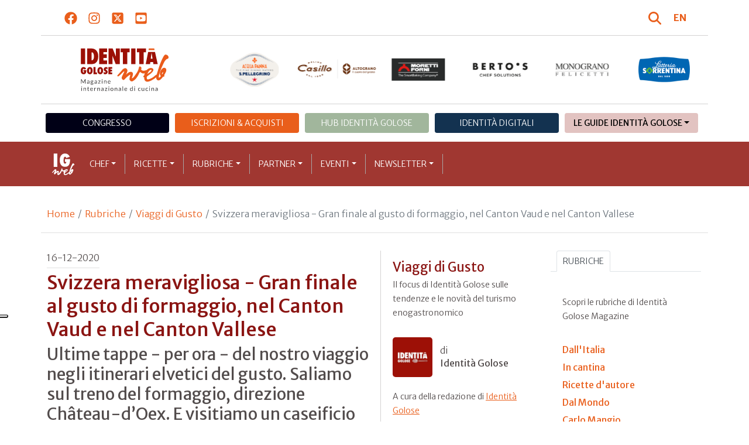

--- FILE ---
content_type: text/html; charset=utf-8
request_url: https://www.identitagolose.it/sito/it/229/27321/viaggi-di-gusto/svizzera-meravigliosa-gran-finale-al-gusto-di-formaggio-nel-canton-vaud-e-nel-canton-vallese.html
body_size: 24383
content:
<!-- SETUP CACHE USED //-->
<!-- LANG CACHE USED //-->
<!-- CFG CACHE REBUILT //--><!-- CFG CACHE USED //--><!doctype html>
<html xmlns="http://www.w3.org/1999/xhtml" lang="IT">
<head>
	<!-- Google Tag Manager -->
	<script>(function(w,d,s,l,i){w[l]=w[l]||[];w[l].push({'gtm.start':
	new Date().getTime(),event:'gtm.js'});var f=d.getElementsByTagName(s)[0],
	j=d.createElement(s),dl=l!='dataLayer'?'&l='+l:'';j.async=true;j.src=
	'https://www.googletagmanager.com/gtm.js?id='+i+dl;f.parentNode.insertBefore(j,f);
	})(window,document,'script','dataLayer','GTM-K8MXHSF');</script>
	<!-- End Google Tag Manager -->
	
  <meta http-equiv="Content-Type" content="text/html; charset=utf-8">
  <title>Viaggi di Gusto - Svizzera meravigliosa - Gran finale al gusto di formaggio, nel Ca</title>
  <meta http-equiv="content-language" content="it">
  <meta name="description" content="Siamo giunti all&#39;ultima puntata - per ora! - nel nostro viaggio del gusto attraverso la Svizzera meravigliosa. Vi abbiamo raccontato tante proposte diverse, in tutta la Confederazione elvetica, da Nord a Sud e da Est a Ovest: tutte disponibili anche i">
  <meta name="keywords" content="">
  <meta name="robots" content="index,follow">
  <meta name="robots" content="all">
  <meta name="rating" content="General">
  <meta name="distribution" content="Global">
  
      <meta name="facebook-domain-verification" content="7yb3xan18xz12xqsdnmy0q3mqw9e21" />
    
<link rel="canonical" href="https://www.identitagolose.it/sito/it/229/27321/viaggi-di-gusto/svizzera-meravigliosa-gran-finale-al-gusto-di-formaggio-nel-canton-vaud-e-nel-canton-vallese.html" />

<meta property="og:title" content="Svizzera meravigliosa - Gran finale al gusto di formaggio, nel Canton Vaud e nel Canton Vallese" />
<meta property="og:description" content="Siamo giunti all&amp;#39;ultima puntata - per ora! - nel nostro viaggio del gusto attraverso la Svizzera meravigliosa. Vi abbiamo raccontato tante proposte diverse, in tutta la Confederazione elvetica, da Nord a Sud e da Est a Ovest: tutte disponibili anche i" />
<meta property="og:url" content="https://www.identitagolose.it/sito/it/229/27321/viaggi-di-gusto/svizzera-meravigliosa-gran-finale-al-gusto-di-formaggio-nel-canton-vaud-e-nel-canton-vallese.html" />
<meta property="og:image" content="https://www.identitagolose.it/public/images/big/schermata-2020-12-15-alle-024928.jpg"/>
<meta property="og:image:width" content="738"/>
<meta property="og:image:height" content="594"/>
<meta property="og:site_name" content="Identità Golose Web: magazine italiano di cucina internazionale" />
<meta property="og:type" content="article" />
<meta property="fb:app_id" content="370734876637309" />
<meta property="article:publisher" content="https://www.facebook.com/identitagolose/" />


<meta name="twitter:card" content="summary">
<meta name="twitter:title" content="Svizzera meravigliosa - Gran finale al gusto di formaggio, nel Canton Vaud e nel Canton Vallese" />
<meta name="twitter:description" content="Siamo giunti all&amp;#39;ultima puntata - per ora! - nel nostro viaggio del gusto attraverso la Svizzera meravigliosa. Vi abbiamo raccontato tante proposte diverse, in tutta la Confederazione elvetica, da Nord a Sud e da Est a Ovest: tutte disponibili anche i" />
<meta name="twitter:image0:src" content="https://www.identitagolose.it/public/images/big/schermata-2020-12-15-alle-024928.jpg" />



<link href="https://www.identitagolose.it/ermes/sito/themes/magaz2023/css/styles/_variables.min.css?v=02" rel="stylesheet" type="text/css" />

<link href="https://www.identitagolose.it/ermes/sito/themes/magaz2023/css/styles/bootstrap.min.css" rel="stylesheet" type="text/css" />
<link href="https://www.identitagolose.it/ermes/sito/themes/magaz2023/css/styles/_font.min.css?v=04" rel="stylesheet" type="text/css" />
<link href="https://www.identitagolose.it/ermes/sito/themes/magaz2023/css/styles/_style.min.css?v=87" rel="stylesheet" type="text/css" />
<link href="https://www.identitagolose.it/ermes/sito/themes/magaz2023/css/styles/_responsive.min.css?v=126" rel="stylesheet" type="text/css" />

<link href="https://www.identitagolose.it/ermes/sito/themes/magaz2023/css/styles/_mega.min.css?v=03" rel="stylesheet" type="text/css" />
<link href="https://www.identitagolose.it/ermes/sito/themes/magaz2023/css/styles/_swiper-bundle.min.css" rel="stylesheet" type="text/css"/>
<link href="https://www.identitagolose.it/ermes/sito/themes/magaz2023/css/common/awesomplete/awesomplete.min.css" rel="stylesheet" type="text/css"/>


<!-- INIZIO EXTRA META HEAD //-->
<meta content="width=device-width, initial-scale=1" name="viewport">
<!-- Fav and touch icons -->
<link rel="apple-touch-icon-precomposed" sizes="144x144" href="https://www.identitagolose.it/ermes/sito/themes/magaz2023/img/ico/apple-touch-icon-144-precomposed.png">
<link rel="apple-touch-icon-precomposed" sizes="114x114" href="https://www.identitagolose.it/ermes/sito/themes/magaz2023/img/ico/apple-touch-icon-114-precomposed.png">
<link rel="apple-touch-icon-precomposed" sizes="72x72" href="https://www.identitagolose.it/ermes/sito/themes/magaz2023/img/ico/apple-touch-icon-72-precomposed.png">
<link rel="apple-touch-icon-precomposed" sizes="57x57" href="https://www.identitagolose.it/ermes/sito/themes/magaz2023/img/ico/apple-touch-icon-57-precomposed.png">
<link rel="shortcut icon" href="https://www.identitagolose.it/ermes/sito/themes/magaz2023/img/ico/favicon.png">
<!-- FINE EXTRA META HEAD //-->



<meta name="Googlebot-News" content="index, follow"><body class="news">

	<!-- Google Tag Manager (noscript) -->
	<noscript><iframe src="https://www.googletagmanager.com/ns.html?id=GTM-K8MXHSF"
	height="0" width="0" style="display:none;visibility:hidden"></iframe></noscript>
	<!-- End Google Tag Manager (noscript) -->
	<!-- USE CACHE //--><!-- NO  CACHE //-->										<div class="container-fluid">
						<div class="row">
							<div class="col-12">
								<div class="container">
									<div class=" my-2 py-3 px-3 px-lg-5">
										<div class="row justify-content-between align-items-center">
											<div class="col-6 text-start">
												<a href="https://www.facebook.com/identitagolose" target="_blank" class="d-inline-block me-2 me-lg-3 p-1 p-lg-1" title="Facebook" aria-label="Segui Identità Golose su Facebook">
													<svg xmlns="http://www.w3.org/2000/svg" width="22" height="22" fill="currentColor" viewBox="0 0 512 512" alt="Facebook">
														<path d="M504 256C504 119 393 8 256 8S8 119 8 256c0 123.78 90.69 226.38 209.25 245V327.69h-63V256h63v-54.64c0-62.15 37-96.48 93.67-96.48 27.14 0 55.52 4.84 55.52 4.84v61h-31.28c-30.8 0-40.41 19.12-40.41 38.73V256h68.78l-11 71.69h-57.78V501C413.31 482.38 504 379.78 504 256z"/>
													</svg>
												</a>
												<a href="https://instagram.com/identitagolose" target="_blank" class="d-inline-block me-2 me-lg-3 p-1 p-lg-1" title="Instagram" aria-label="Segui Identità Golose su Instagram">
													<svg xmlns="http://www.w3.org/2000/svg" width="22" height="22" fill="currentColor" viewBox="0 0 448 512" alt="Instagram">
														<path d="M224.1 141c-63.6 0-114.9 51.3-114.9 114.9s51.3 114.9 114.9 114.9S339 319.5 339 255.9 287.7 141 224.1 141zm0 189.6c-41.1 0-74.7-33.5-74.7-74.7s33.5-74.7 74.7-74.7 74.7 33.5 74.7 74.7-33.6 74.7-74.7 74.7zm146.4-194.3c0 14.9-12 26.8-26.8 26.8-14.9 0-26.8-12-26.8-26.8s12-26.8 26.8-26.8 26.8 12 26.8 26.8zm76.1 27.2c-1.7-35.9-9.9-67.7-36.2-93.9-26.2-26.2-58-34.4-93.9-36.2-37-2.1-147.9-2.1-184.9 0-35.8 1.7-67.6 9.9-93.9 36.1s-34.4 58-36.2 93.9c-2.1 37-2.1 147.9 0 184.9 1.7 35.9 9.9 67.7 36.2 93.9s58 34.4 93.9 36.2c37 2.1 147.9 2.1 184.9 0 35.9-1.7 67.7-9.9 93.9-36.2 26.2-26.2 34.4-58 36.2-93.9 2.1-37 2.1-147.8 0-184.8zM398.8 388c-7.8 19.6-22.9 34.7-42.6 42.6-29.5 11.7-99.5 9-132.1 9s-102.7 2.6-132.1-9c-19.6-7.8-34.7-22.9-42.6-42.6-11.7-29.5-9-99.5-9-132.1s-2.6-102.7 9-132.1c7.8-19.6 22.9-34.7 42.6-42.6 29.5-11.7 99.5-9 132.1-9s102.7-2.6 132.1 9c19.6 7.8 34.7 22.9 42.6 42.6 11.7 29.5 9 99.5 9 132.1s2.7 102.7-9 132.1z"/>
													</svg>
												</a>
												<a href="https://twitter.com/identitagolose" target="_blank" class="d-inline-block me-2 me-lg-3 p-1 p-lg-1" title="Twitter" aria-label="Segui Identità Golose su Twitter">
													<svg xmlns="http://www.w3.org/2000/svg" width="22" height="22" fill="currentColor" viewBox="0 0 448 512" alt="X">
														<path d="M64 32C28.7 32 0 60.7 0 96V416c0 35.3 28.7 64 64 64H384c35.3 0 64-28.7 64-64V96c0-35.3-28.7-64-64-64H64zm297.1 84L257.3 234.6 379.4 396H283.8L209 298.1 123.3 396H75.8l111-126.9L69.7 116h98l67.7 89.5L313.6 116h47.5zM323.3 367.6L153.4 142.9H125.1L296.9 367.6h26.3z"/>
													</svg>
												</a>
												<a href="https://www.youtube.com/user/identitagolose" target="_blank" class="d-inline-block p-1 p-lg-1" title="Youtube" aria-label="Segui Identità Golose su Youtube">
													<svg xmlns="http://www.w3.org/2000/svg" width="22" height="22" fill="currentColor" viewBox="0 0 448 512" alt="Youtube">
														<path d="M186.8 202.1l95.2 54.1-95.2 54.1V202.1zM448 80v352c0 26.5-21.5 48-48 48H48c-26.5 0-48-21.5-48-48V80c0-26.5 21.5-48 48-48h352c26.5 0 48 21.5 48 48zm-42 176.3s0-59.6-7.6-88.2c-4.2-15.8-16.5-28.2-32.2-32.4C337.9 128 224 128 224 128s-113.9 0-142.2 7.7c-15.7 4.2-28 16.6-32.2 32.4-7.6 28.5-7.6 88.2-7.6 88.2s0 59.6 7.6 88.2c4.2 15.8 16.5 27.7 32.2 31.9C110.1 384 224 384 224 384s113.9 0 142.2-7.7c15.7-4.2 28-16.1 32.2-31.9 7.6-28.5 7.6-88.1 7.6-88.1z"/>
													</svg>
												</a>
											</div>

											<div class="col-6 text-end justify-content-end align-items-center">
												<a href="https://www.identitagolose.it/sito/it/113/ricerca.html" title="Cerca" class="d-inline-block me-2 me-lg-3 p-1 p-lg-1" title="Cerca" aria-label="Cerca tra gli articoli di Identità Golose">
													<svg xmlns="http://www.w3.org/2000/svg" width="22" height="22" fill="currentColor" viewBox="0 0 512 512" class="me-2" alt="Cerca tra gli articoli di Identità Golose">
														<path d="M416 208c0 45.9-14.9 88.3-40 122.7L502.6 457.4c12.5 12.5 12.5 32.8 0 45.3s-32.8 12.5-45.3 0L330.7 376c-34.4 25.2-76.8 40-122.7 40C93.1 416 0 322.9 0 208S93.1 0 208 0S416 93.1 416 208zM208 352a144 144 0 1 0 0-288 144 144 0 1 0 0 288z"/>
													</svg>
												</a>
												<a class="lang" href="https://www.identitagolose.com/" title="English" target="_self"  aria-label="English"><span class="fw-bold">EN</span></a>											</div>
										</div>
									</div>
								</div>
							</div>
						</div>
					</div>

<div class="container">
		<div class="row justify-content-center align-items-center header-logo py-2 py-lg-3">
		<div class="col-12 col-sm-3 text-center order-2 order-sm-1 py-4 py-sm-0 col-logo">
			<a id="logo" href="https://www.identitagolose.it/"><img src="https://www.identitagolose.it/ermes/sito/themes/magaz2023/img/igweb-logo.svg" alt="Identità Golose Web, magazine internazionale di cucina" border="0" width="160" height="96" class="img-fluid" /></a>
		</div>
		<div class="col-12 col-sm-9 order-1 order-sm-2 py-4 py-sm-0">
			<!-- APRE BANNER -->
			<div class="cs-banner-loghi swiper-loghi swiper-hidden overflow-hidden">	<div class="swiper-wrapper"><div class="banner-trigger-loghi swiper-slide"><a id="id-banner-1123" class="d-block swiper-link " href="https://www.parmigianoreggiano.com/it/" target="_blank" title="ParmigianoReggiano leggi le news"><img src="https://www.identitagolose.it/public/media/gif/main-sponsor-2023-reggiano.gif" width="166" height="90" alt="ParmigianoReggiano leggi le news" border="0" class="img-responsive cs-img-responsive cs-gif " /></a></div><div class="banner-trigger-loghi swiper-slide"><a id="id-banner-305" class="d-block swiper-link " href="https://www.identitagolose.it/sito/it/99/acqua-panna-spellegrino.html?p=0" target="_self" title="Acqua Panna S.Pellegrino leggi le news"><img src="https://www.identitagolose.it/public/media/gif/main-sponsor-2024-apsp.gif" width="166" height="90" alt="Acqua Panna S.Pellegrino leggi le news" border="0" class="img-responsive cs-img-responsive cs-gif " /></a></div><div class="banner-trigger-loghi swiper-slide"><a id="id-banner-1340" class="d-block swiper-link " href="https://www.molinocasillo.com" target="_blank" title="Molino Casillo - Altograno"><img src="https://www.identitagolose.it/public/media/svg/ig-molino-casillo-altograno-main-sponsor.svg" data-image-size="null" alt="Molino Casillo - Altograno" border="0" class="img-responsive cs-img-responsive cs-svg " /></a></div><div class="banner-trigger-loghi swiper-slide"><a id="id-banner-976" class="d-block swiper-link " href="https://www.identitagolose.it/sito/it/408/moretti-forni.html" target="_self" title="Forni Moretti leggi le news"><img src="https://www.identitagolose.it/public/media/gif/main-sponsor-2023-moretti.gif" width="166" height="90" alt="Forni Moretti leggi le news" border="0" class="img-responsive cs-img-responsive cs-gif " /></a></div><div class="banner-trigger-loghi swiper-slide"><a id="id-banner-904" class="d-block swiper-link " href="https://www.identitagolose.it/sito/it/236/bertos.html?p=0" target="_self" title="Berto's leggi le news"><img src="https://www.identitagolose.it/public/media/gif/main-sponsor-2024-bertos.gif" width="166" height="90" alt="Berto's leggi le news" border="0" class="img-responsive cs-img-responsive cs-gif " /></a></div><div class="banner-trigger-loghi swiper-slide"><a id="id-banner-302" class="d-block swiper-link " href="https://www.felicetti.it/it/" target="_blank" title="Monograno Felicetti"><img src="https://www.identitagolose.it/public/media/gif/main-sponsor-2023-felicetti.gif" width="166" height="90" alt="Monograno Felicetti" border="0" class="img-responsive cs-img-responsive cs-gif " /></a></div><div class="banner-trigger-loghi swiper-slide"><a id="id-banner-1128" class="d-block swiper-link " href="https://latteriasorrentina.com" target="_blank" title="Latteria Sorrentina leggi le news"><img src="https://www.identitagolose.it/public/media/gif/main-sponsor-2025-sorrentina.gif" width="162" height="90" alt="Latteria Sorrentina leggi le news" border="0" class="img-responsive cs-img-responsive cs-gif " /></a></div>	</div></div>			<!-- CHIUDE BANNER -->
		</div>
	</div>
</div>
						<div class="container menu-network d-none d-lg-block my-4" id="id-network">
				<nav class="nav nav-pills flex-column flex-md-row nav-justified">
					<a class="text-center nav-link mt-3 mt-lg-0 menu-congresso" href="https://www.identitagolose.it/sito/it/406/congresso-identita-milano.html" target="_self">Congresso</a>
					<a class="text-center nav-link mt-3 mt-lg-0 menu-shop" href="https://shop.identitagolose.it"  target="_blank">Iscrizioni & Acquisti</a>
					<a class="text-center nav-link mt-3 mt-lg-0 menu-hub" href="https://www.identitagolosemilano.it" target="_blank">Hub Identit&agrave; Golose</a>
					<a class="text-center nav-link mt-3 mt-lg-0 menu-digital" href="https://identitadigitali.identitagolose.it" target="_blank">Identit&agrave; digitali</a>
					<div class="text-center nav-item dropdown me-3">
						<a class="nav-link mt-3 mt-lg-0 menu-guide dropdown-toggle" data-bs-toggle="dropdown" href="#" role="button" aria-expanded="false">Le Guide Identità Golose</a>
						<div class="dropdown-menu menu-guide">
							<a class="dropdown-item menu-guide" href="https://www.identitagolose.it/sito/it/460/guida-pizza-e-cocktail.html" title="Guida Pizza&Cocktail"><span>Guida Pizza&Cocktail</span></a>
							<li class="px-3"><hr class="dropdown-divider my-4"></li>
							<a class="dropdown-item menu-guide" href="https://www.identitagolose.it/sito/it/203/guida-online.html" title="Guida Ristoranti"><span>Guida Ristoranti</span></a>
<!--
							<a class="dropdown-item menu-guide" href="https://play.google.com/store/apps/details?id=it.identitagolose.app&gl=IT" title="App Guida Identità Golose Google"><span>Scarica l'app da Google Play</span></a>
							<a class="dropdown-item menu-guide" href="https://apps.apple.com/tt/app/guida-identit%C3%A0-golose/id1558477677?ign-mpt=uo%3D2" title="App Guida Identità Golose Apple"><span>Scarica l'app dall'Apple Store</span></a>
-->
							<li class="px-3"><hr class="dropdown-divider my-4"></li>
							<a class="dropdown-item menu-guide" href="https://www.identitagolose.it/sito/it/455/bollicine-del-mondo.html" title="App Bollicine del mondo"><span>Bollicine del mondo</span></a>
							<a class="dropdown-item menu-guide" href="https://apps.apple.com/it/app/bollicine-del-mondo/id1593415280" title="App Bollicine del mondo - Apple"><span>Scarica l'app dall'Apple Store</span></a>
							<a class="dropdown-item menu-guide" href="https://play.google.com/store/apps/details?id=it.identitagolose.Bollicine&gl=IT" title="App Bollicine del mondo - Google"><span>Scarica l'app da Google Play</span></a>
						</div>
					</div>
				</nav>
			</div>
			<header class="navbar navbar-expand-lg bd-navbar sticky-top">
  <nav class="container-xl container-xxl bd-gutter flex-wrap flex-lg-nowrap" aria-label="Menu principale">
		<button class="navbar-toggler collapsed" type="button" data-bs-toggle="collapse" data-bs-target="#navbar-ig" aria-label="Menu">
			<div class="hamburger-toggle">
				<div class="hamburger">
					<span></span>
					<span></span>
					<span></span>
				</div>
			</div>
		</button>
		<a id="logo-small" class="navbar-brand navbar-left m-0" href="https://www.identitagolose.it/"><img src="https://www.identitagolose.it/ermes/sito/themes/magaz2023/img/igweb-logo-small.svg" alt="Identità Golose Web, magazine internazionale di cucina" width="60" height="60" /></a>
		<!-- USE CACHE MENU SUB1 //--><!-- USE CACHE MENU SUB2 //--><!-- USE CACHE MENU SUB3 //--><!-- USE CACHE MENU SUB4 //--><!-- USE CACHE MENU //--><div class="collapse navbar-collapse" id="navbar-ig">
	<ul class="navbar-nav navbar-nav-scroll navbar-left fadeIn" data-duration="normal">

		<li class="nav-item dropdown dropdown-mega position-static">
			<a class="nav-link dropdown-toggle" href="#" data-bs-toggle="dropdown" data-bs-auto-close="outside">Chef</a>
			<div class="dropdown-menu shadow">
				<div class="mega-content px-0 px-lg-4">
					<div class="container">
						<div class="row p-0 p-lg-4 py-5 pt-lg-0 pb-lg-5"><div class="col-12 col-sm-6 col-md-3 bg-menu-col"><div class="cs-menu-label">Chef e protagonisti</div><div class="card mt-5 mb-3"><img data-src="https://www.identitagolose.it/public/images/medium/dsc2314-1.jpg" alt=" crediti: Brambilla - Serrani
" data-sizes="auto" border="0" class="img-responsive lazyload" /><div class="card-body"><div class="card.text"><h4><a class="stretched-link" href="https://www.identitagolose.it/sito/it/6/2511/chef-e-protagonisti/franco.html" title="Franco Pepe">Franco Pepe</a></h4></div></div></div><a class="btn btn-light btn-lg my-2 text-uppercase" href="https://www.identitagolose.it/sito/it/6/chef-e-protagonisti.html" title="CONSULTA TUTTI GLI CHEF">GLI CHEF</a></div><div class="col-12 col-sm-6 col-md-3 bg-menu-col"><a class="cs-menu" href="https://www.identitagolose.it/sito/it/6/2511/chef-e-protagonisti/franco.html" title="Chef e protagonisti"><span>Franco Pepe</span></a><a class="cs-menu" href="https://www.identitagolose.it/sito/it/6/18963/chef-e-protagonisti/ivan-e-matteo.html" title="Chef e protagonisti"><span>Ivan e Matteo Piffer</span></a><a class="cs-menu" href="https://www.identitagolose.it/sito/it/6/32632/chef-e-protagonisti/giacomo.html" title="Chef e protagonisti"><span>Giacomo Giannotti</span></a><a class="cs-menu" href="https://www.identitagolose.it/sito/it/6/463/chef-e-protagonisti/davide.html" title="Chef e protagonisti"><span>Davide Cassi</span></a><a class="cs-menu" href="https://www.identitagolose.it/sito/it/6/2542/chef-e-protagonisti/felice.html" title="Chef e protagonisti"><span>Felice Sgarra</span></a><a class="cs-menu" href="https://www.identitagolose.it/sito/it/6/2706/chef-e-protagonisti/luca.html" title="Chef e protagonisti"><span>Luca  Lacalamita</span></a><a class="cs-menu" href="https://www.identitagolose.it/sito/it/6/36167/chef-e-protagonisti/aya-yamamoto-e-daisuke.html" title="Chef e protagonisti"><span>Aya Yamamoto e Daisuke  Seki</span></a><a class="cs-menu" href="https://www.identitagolose.it/sito/it/6/509/chef-e-protagonisti/vittorio.html" title="Chef e protagonisti"><span>Vittorio Fusari</span></a><a class="cs-menu" href="https://www.identitagolose.it/sito/it/6/21279/chef-e-protagonisti/roger.html" title="Chef e protagonisti"><span>Roger Van Damme</span></a><a class="cs-menu" href="https://www.identitagolose.it/sito/it/6/441/chef-e-protagonisti/heinz.html" title="Chef e protagonisti"><span>Heinz Beck</span></a><a class="cs-menu" href="https://www.identitagolose.it/sito/it/6/30690/chef-e-protagonisti/maria-chiara.html" title="Chef e protagonisti"><span>Maria Chiara Sanna</span></a><a class="cs-menu" href="https://www.identitagolose.it/sito/it/6/16418/chef-e-protagonisti/sarah.html" title="Chef e protagonisti"><span>Sarah Minnick</span></a><a class="cs-menu" href="https://www.identitagolose.it/sito/it/6/21684/chef-e-protagonisti/gabriele.html" title="Chef e protagonisti"><span>Gabriele Fedeli ed Edoardo Sandri</span></a><a class="cs-menu" href="https://www.identitagolose.it/sito/it/6/16343/chef-e-protagonisti/jun.html" title="Chef e protagonisti"><span>Jun Lee</span></a><a class="cs-menu" href="https://www.identitagolose.it/sito/it/6/18988/chef-e-protagonisti/dominga.html" title="Chef e protagonisti"><span>Dominga Cotarella</span></a></div><div class="col-12 col-sm-6 col-md-3 bg-menu-col"><a class="cs-menu" href="https://www.identitagolose.it/sito/it/6/28855/chef-e-protagonisti/jessica.html" title="Chef e protagonisti"><span>Jessica Rosval</span></a><a class="cs-menu" href="https://www.identitagolose.it/sito/it/6/24839/chef-e-protagonisti/manu.html" title="Chef e protagonisti"><span>Manu Buffara</span></a><a class="cs-menu" href="https://www.identitagolose.it/sito/it/6/423/chef-e-protagonisti/piero-ugo-e-andrea.html" title="Chef e protagonisti"><span>Piero, Ugo e Andrea Alciati</span></a><a class="cs-menu" href="https://www.identitagolose.it/sito/it/6/36229/chef-e-protagonisti/stefano.html" title="Chef e protagonisti"><span>Stefano Papetti</span></a><a class="cs-menu" href="https://www.identitagolose.it/sito/it/6/25174/chef-e-protagonisti/sunny.html" title="Chef e protagonisti"><span>Sunny Menon</span></a><a class="cs-menu" href="https://www.identitagolose.it/sito/it/6/24859/chef-e-protagonisti/luca.html" title="Chef e protagonisti"><span>Luca Pezzetta</span></a><a class="cs-menu" href="https://www.identitagolose.it/sito/it/6/9437/chef-e-protagonisti/antonio.html" title="Chef e protagonisti"><span>Antonio Borruso</span></a><a class="cs-menu" href="https://www.identitagolose.it/sito/it/6/32646/chef-e-protagonisti/federico.html" title="Chef e protagonisti"><span>Federico Ceretto</span></a><a class="cs-menu" href="https://www.identitagolose.it/sito/it/6/530/chef-e-protagonisti/ernst.html" title="Chef e protagonisti"><span>Ernst Knam</span></a><a class="cs-menu" href="https://www.identitagolose.it/sito/it/6/16400/chef-e-protagonisti/cristian-e-tomas.html" title="Chef e protagonisti"><span>Cristian e Tomas Torsiello</span></a><a class="cs-menu" href="https://www.identitagolose.it/sito/it/6/26806/chef-e-protagonisti/william.html" title="Chef e protagonisti"><span>William Drew</span></a><a class="cs-menu" href="https://www.identitagolose.it/sito/it/6/425/chef-e-protagonisti/franco.html" title="Chef e protagonisti"><span>Franco Aliberti</span></a><a class="cs-menu" href="https://www.identitagolose.it/sito/it/6/22152/chef-e-protagonisti/gioacchino.html" title="Chef e protagonisti"><span>Gioacchino Bonsignore</span></a><a class="cs-menu" href="https://www.identitagolose.it/sito/it/6/36168/chef-e-protagonisti/cesare.html" title="Chef e protagonisti"><span>Cesare Murzilli</span></a><a class="cs-menu" href="https://www.identitagolose.it/sito/it/6/576/chef-e-protagonisti/lucio.html" title="Chef e protagonisti"><span>Lucio Pompili</span></a></div><div class="col-12 col-sm-6 col-md-3 bg-menu-col"><a class="cs-menu" href="https://www.identitagolose.it/sito/it/6/1352/chef-e-protagonisti/andrea.html" title="Chef e protagonisti"><span>Andrea Paternoster</span></a><a class="cs-menu" href="https://www.identitagolose.it/sito/it/6/22203/chef-e-protagonisti/carlo.html" title="Chef e protagonisti"><span>Carlo Galloni</span></a><a class="cs-menu" href="https://www.identitagolose.it/sito/it/6/32693/chef-e-protagonisti/antonio.html" title="Chef e protagonisti"><span>Antonio Barreca</span></a><a class="cs-menu" href="https://www.identitagolose.it/sito/it/6/21299/chef-e-protagonisti/diego.html" title="Chef e protagonisti"><span>Diego Guerrero</span></a><a class="cs-menu" href="https://www.identitagolose.it/sito/it/6/9303/chef-e-protagonisti/poul-andrias.html" title="Chef e protagonisti"><span>Poul Andrias Ziska</span></a><a class="cs-menu" href="https://www.identitagolose.it/sito/it/6/1350/chef-e-protagonisti/damiano-e-giovanni.html" title="Chef e protagonisti"><span>Damiano e Giovanni Nigro</span></a><a class="cs-menu" href="https://www.identitagolose.it/sito/it/6/28910/chef-e-protagonisti/maicol.html" title="Chef e protagonisti"><span>Maicol Vitellozzi</span></a><a class="cs-menu" href="https://www.identitagolose.it/sito/it/6/38946/chef-e-protagonisti/emanuele.html" title="Chef e protagonisti"><span>Emanuele Mennella</span></a><a class="cs-menu" href="https://www.identitagolose.it/sito/it/6/28833/chef-e-protagonisti/pino.html" title="Chef e protagonisti"><span>Pino Ladisa</span></a><a class="cs-menu" href="https://www.identitagolose.it/sito/it/6/17235/chef-e-protagonisti/chris.html" title="Chef e protagonisti"><span>Chris Fischer</span></a><a class="cs-menu" href="https://www.identitagolose.it/sito/it/6/18986/chef-e-protagonisti/papoula.html" title="Chef e protagonisti"><span>Papoula Ribeiro</span></a><a class="cs-menu" href="https://www.identitagolose.it/sito/it/6/1362/chef-e-protagonisti/matteo.html" title="Chef e protagonisti"><span>Matteo Torretta</span></a><a class="cs-menu" href="https://www.identitagolose.it/sito/it/6/25490/chef-e-protagonisti/rossella.html" title="Chef e protagonisti"><span>Rossella Cerea</span></a><a class="cs-menu" href="https://www.identitagolose.it/sito/it/6/25597/chef-e-protagonisti/ciro.html" title="Chef e protagonisti"><span>Ciro Oliva</span></a><a class="cs-menu" href="https://www.identitagolose.it/sito/it/6/522/chef-e-protagonisti/carlo-e-giovanni.html" title="Chef e protagonisti"><span>Carlo e Giovanni Guffanti Fiori</span></a></div>
					</div>
				</div>
			</div>
		</li>
		<li class="nav-item dropdown dropdown-mega position-static">
			<a class="nav-link dropdown-toggle" href="#" data-bs-toggle="dropdown" data-bs-auto-close="outside">Ricette</a>
			<div class="dropdown-menu shadow">
				<div class="mega-content px-0 px-lg-4">
					<div class="container">
						<div class="row p-0 p-lg-4 py-5 pt-lg-0 pb-lg-5"><div class="col-12 col-sm-6 col-md-3 bg-menu-col"><div class="cs-menu-label">Ricette</div><div class="card mt-5 mb-3"><img data-src="https://www.identitagolose.it/public/images/medium/cannolo_melanzana_cuttaia.jpg" alt="" data-sizes="auto" border="0" class="img-responsive lazyload" /><div class="card-body"><div class="card.text"><h4><a class="stretched-link" href="https://www.identitagolose.it/sito/it/12/3220/ricette/cannolo-di-melanzana-perlina-in-pasta-croccante-ricotta-pomodorino-e-ragusano-dop.html" title="Cannolo di melanzana perlina in pasta croccante, ricotta, pomodorino e Ragusano DOP">Cannolo di melanzana perlina in pasta croccante, ricotta, pomodorino e Ragusano DOP</a></h4></div></div></div><a class="btn btn-light btn-lg my-2 text-uppercase" href="https://www.identitagolose.it/sito/it/12/ricette.html" title="CONSULTA TUTTE LE RICETTE">LE RICETTE</a></div><div class="col-12 col-sm-6 col-md-3 bg-menu-col"><a class="cs-menu" href="https://www.identitagolose.it/sito/it/12/3220/ricette/cannolo-di-melanzana-perlina-in-pasta-croccante-ricotta-pomodorino-e-ragusano-dop.html" title="Ricette"><span>Cannolo di melanzana perlina in pasta croccante, ricotta, pomodorino e Ragusano DOP</span><br />di <em>Pino Cuttaia</em></a><a class="cs-menu" href="https://www.identitagolose.it/sito/it/12/999/ricette/le-mie-dolci-verdure.html" title="Ricette"><span>Le mie dolci verdure</span><br />di <em>Pietro Leemann</em></a><a class="cs-menu" href="https://www.identitagolose.it/sito/it/12/14487/ricette/lumalulu.html" title="Ricette"><span>Lumalulu</span><br />di <em>Fabrizio Ferrari</em></a><a class="cs-menu" href="https://www.identitagolose.it/sito/it/12/17981/ricette/essere-giuseppe-di-martino.html" title="Ricette"><span>Essere Giuseppe Di Martino</span><br />di <em>Eugenio Boer</em></a><a class="cs-menu" href="https://www.identitagolose.it/sito/it/12/3205/ricette/il-piccione-viaggiatore.html" title="Ricette"><span>Il piccione  viaggiatore</span><br />di <em>Enrico e Roberto Cerea</em></a><a class="cs-menu" href="https://www.identitagolose.it/sito/it/12/18041/ricette/maiale-rose.html" title="Ricette"><span>Maiale rosè</span><br />di <em>Giuseppe Iannotti</em></a><a class="cs-menu" href="https://www.identitagolose.it/sito/it/12/644/ricette/insalata-liquida-di-scarola-stracciatella-di-bufala-trucioli-di-pane-e-acciughe.html" title="Ricette"><span>Insalata liquida di scarola, stracciatella di bufala, trucioli di pane e acciughe
</span><br />di <em>Antonino Cannavacciuolo</em></a><a class="cs-menu" href="https://www.identitagolose.it/sito/it/12/3263/ricette/bergamotto-vaniglia-miele.html" title="Ricette"><span>Bergamotto, vaniglia, miele</span><br />di <em>Luca  Lacalamita</em></a></div><div class="col-12 col-sm-6 col-md-3 bg-menu-col"><a class="cs-menu" href="https://www.identitagolose.it/sito/it/12/17980/ricette/carbonara-smile.html" title="Ricette"><span>Carbonara Smile</span><br />di <em>Eugenio Boer</em></a><a class="cs-menu" href="https://www.identitagolose.it/sito/it/12/663/ricette/identita.html" title="Ricette"><span>Identità



</span><br />di <em>Gianluca Fusto</em></a><a class="cs-menu" href="https://www.identitagolose.it/sito/it/12/7076/ricette/carpaccio-di-capesante-con-midollo-grigliato-ravanello-nero-e-topinambur.html" title="Ricette"><span>Carpaccio di capesante con midollo grigliato, ravanello nero e topinambur</span><br />di <em>Gert De Mangeleer</em></a><a class="cs-menu" href="https://www.identitagolose.it/sito/it/12/18236/ricette/cartilagine-profumo-di-caffe-bianco.html" title="Ricette"><span>Cartilagine, profumo di caffe bianco</span></a><a class="cs-menu" href="https://www.identitagolose.it/sito/it/12/7731/ricette/le-tre-b.html" title="Ricette"><span>Le tre B
</span></a><a class="cs-menu" href="https://www.identitagolose.it/sito/it/12/1443/ricette/carre-di-maialino-da-latte-arrosto-glassato-al-miele-di-caffe-e-fave-di-cacao-purea-di-radici-di-soncino-radici-di-cicoria-e-genziana-caffe-e-gianduia.html" title="Ricette"><span>Carrè di maialino da latte arrosto glassato al miele di caffè e fave di cacao, purea di radici di soncino, radici di cicoria e genziana, caffè e gianduia</span><br />di <em>Enrico Crippa</em></a><a class="cs-menu" href="https://www.identitagolose.it/sito/it/12/7685/ricette/uovo-di-fattoria-quinoa-e-funghi-shiitake.html" title="Ricette"><span>Uovo di fattoria, quinoa e funghi shiitake</span></a><a class="cs-menu" href="https://www.identitagolose.it/sito/it/12/18028/ricette/insalata-di-pasta.html" title="Ricette"><span>Insalata di pasta</span><br />di <em>Luca Fantin</em></a></div><div class="col-12 col-sm-6 col-md-3 bg-menu-col"><a class="cs-menu" href="https://www.identitagolose.it/sito/it/12/13850/ricette/uova-di-fulmaro-con-merluzzo-fermentato.html" title="Ricette"><span>Uova di fulmaro con merluzzo fermentato</span><br />di <em>Poul Andrias Ziska</em></a><a class="cs-menu" href="https://www.identitagolose.it/sito/it/12/7734/ricette/galetto-in-vescica.html" title="Ricette"><span>Galetto in vescica</span></a><a class="cs-menu" href="https://www.identitagolose.it/sito/it/12/17959/ricette/nopal-e-suzu.html" title="Ricette"><span>Nopal e suzu</span><br />di <em>Luca Abbruzzino</em></a><a class="cs-menu" href="https://www.identitagolose.it/sito/it/12/1490/ricette/risi-misti-soffiati.html" title="Ricette"><span>Risi misti soffiati</span><br />di <em>Enrico Bartolini</em></a><a class="cs-menu" href="https://www.identitagolose.it/sito/it/12/3253/ricette/solo-granoturco.html" title="Ricette"><span>Solo granoturco</span><br />di <em>Alfio Ghezzi</em></a><a class="cs-menu" href="https://www.identitagolose.it/sito/it/12/14385/ricette/la-pallina-che-si-monta-la-testa-recuperando-limpasto-della-pizza.html" title="Ricette"><span>La pallina che si monta la testa... recuperando l’impasto della pizza </span><br />di <em>Giuseppe Rizzo</em></a><a class="cs-menu" href="https://www.identitagolose.it/sito/it/12/1523/ricette/fegatino-di-agnello-avvolto-con-cacio-e-uovo.html" title="Ricette"><span>Fegatino di agnello avvolto con cacio e uovo</span><br />di <em>Peppino e Angela Tinari</em></a><a class="cs-menu" href="https://www.identitagolose.it/sito/it/12/1433/ricette/pane-con-lievito-naturale-congelato.html" title="Ricette"><span>Pane con lievito naturale congelato</span><br />di <em>Andrea Canton</em></a></div>
					</div>
				</div>
			</div>
		</li>
		<li class="nav-item dropdown dropdown-mega position-static">
			<a class="nav-link dropdown-toggle" href="#" data-bs-toggle="dropdown" data-bs-auto-close="outside">Rubriche</a>
			<div class="dropdown-menu shadow">
				<div class="mega-content px-0 px-lg-4">
					<div class="container">
						<div class="row p-0 p-lg-4 py-5 pt-lg-0 pb-lg-5"><div class="col-12 col-sm-6 col-md-3 bg-menu-col"><div class="cs-menu-label">Rubriche</div><div class="card mt-5 mb-3"><img data-src="https://www.identitagolose.it/public/images/medium/480154807-647110427900866-7653745314621790217-n-1.jpg" data-sizes="auto" alt="Diego Vitagliano secondo Lucassino: tecnica e istinto, innovazione e rispetto" border="0" class="img-fluid lazyload" /><div class="card-body"><div class="card-text"><h4><a href="https://www.identitagolose.it/sito/it/209/mondo-pizza.html" title="Diego Vitagliano secondo Lucassino: tecnica e istinto, innovazione e rispetto" class="stretched-link">Mondo pizza
</a></h4><h5>Diego Vitagliano secondo Lucassino: tecnica e istinto, innovazione e rispetto</h5></div></div></div><a class="btn btn-light btn-lg my-2 text-uppercase" href="https://www.identitagolose.it/sito/it/13/rubriche.html" title="LE RUBRICHE">LE RUBRICHE</a><a class="btn btn-light btn-lg my-2 text-uppercase" href="https://www.identitagolose.it/sito/it/429/dossier-speciali.html" title="Dossier Speciali">Dossier Speciali</a><a class="btn btn-light btn-lg my-2 text-uppercase" href="https://www.identitagolose.it/sito/it/211/gli-autori.html" title="GLI AUTORI">GLI AUTORI</a></div><div class="col-12 col-sm-6 col-md-3 bg-menu-col"><a class="cs-menu" href="https://www.identitagolose.it/sito/it/41/primo-piano.html" title="Primo piano"><span>Primo piano</span></a><a class="cs-menu" href="https://www.identitagolose.it/sito/it/98/zanattamente-buono.html" title="Zanattamente buono"><span>Zanattamente buono</span></a><a class="cs-menu" href="https://www.identitagolose.it/sito/it/40/affari-di-gola-di-paolo-marchi.html" title="Affari di Gola di Paolo Marchi"><span>Affari di Gola di Paolo Marchi</span></a><a class="cs-menu" href="https://www.identitagolose.it/sito/it/416/capolavori-italiani-in-cucina.html" title="Capolavori Italiani in cucina"><span>Capolavori Italiani in cucina</span></a><a class="cs-menu" href="https://www.identitagolose.it/sito/it/44/dallitalia.html" title="Dall'Italia"><span>Dall'Italia</span></a><a class="cs-menu" href="https://www.identitagolose.it/sito/it/95/dal-mondo.html" title="Dal Mondo"><span>Dal Mondo</span></a><a class="cs-menu" href="https://www.identitagolose.it/sito/it/146/a-tutta-birra.html" title="A tutta birra"><span>A tutta birra</span></a><a class="cs-menu" href="https://www.identitagolose.it/sito/it/219/best-before.html" title="Best Before"><span>Best Before</span></a><a class="cs-menu" href="https://www.identitagolose.it/sito/it/217/bowerman-around-the-world.html" title="Bowerman around the world
"><span>Bowerman around the world
</span></a><a class="cs-menu" href="https://www.identitagolose.it/sito/it/132/carlo-mangio.html" title="Carlo Mangio"><span>Carlo Mangio</span></a><a class="cs-menu" href="https://www.identitagolose.it/sito/it/154/china-grill.html" title="China Grill"><span>China Grill</span></a><a class="cs-menu" href="https://www.identitagolose.it/sito/it/14/cibi-divini.html" title="Cibi Divini"><span>Cibi Divini</span></a><a class="cs-menu" href="https://www.identitagolose.it/sito/it/143/cibografando.html" title="Cibografando"><span>Cibografando</span></a><a class="cs-menu" href="https://www.identitagolose.it/sito/it/97/dolcezze.html" title="Dolcezze"><span>Dolcezze</span></a><a class="cs-menu" href="https://www.identitagolose.it/sito/it/216/east-lombardy.html" title="East Lombardy"><span>East Lombardy</span></a><a class="cs-menu" href="https://www.identitagolose.it/sito/it/414/firme-golose.html" title="Firme Golose"><span>Firme Golose</span></a><a class="cs-menu" href="https://www.identitagolose.it/sito/it/106/frantoio-squadrilli.html" title="Frantoio Squadrilli"><span>Frantoio Squadrilli</span></a><a class="cs-menu" href="https://www.identitagolose.it/sito/it/188/fuori-expo.html" title="Fuori Expo"><span>Fuori Expo</span></a><a class="cs-menu" href="https://www.identitagolose.it/sito/it/107/giovanna-a-capo-tavola.html" title="Giovanna a Capo-tavola"><span>Giovanna a Capo-tavola</span></a></div><div class="col-12 col-sm-6 col-md-3 bg-menu-col"><a class="cs-menu" href="https://www.identitagolose.it/sito/it/165/green.html" title="Green"><span>Green</span></a><a class="cs-menu" href="https://www.identitagolose.it/sito/it/207/guida-alla-guida.html" title="Guida alla Guida"><span>Guida alla Guida</span></a><a class="cs-menu" href="https://www.identitagolose.it/sito/it/205/hotellerie.html" title="Hôtellerie"><span>Hôtellerie</span></a><a class="cs-menu" href="https://www.identitagolose.it/sito/it/179/identita-expo.html" title="Identità Expo"><span>Identità Expo</span></a><a class="cs-menu" href="https://www.identitagolose.it/sito/it/413/identita-golose-milano.html" title="Identità Golose Milano"><span>Identità Golose Milano</span></a><a class="cs-menu" href="https://www.identitagolose.it/sito/it/457/identita-di-salute.html" title="Identità di salute"><span>Identità di salute</span></a><a class="cs-menu" href="https://www.identitagolose.it/sito/it/233/ig2018-il-fattore-umano.html" title="IG2018: il fattore umano"><span>IG2018: il fattore umano</span></a><a class="cs-menu" href="https://www.identitagolose.it/sito/it/240/ig2019-costruire-nuove-memorie.html" title="IG2019: costruire nuove memorie"><span>IG2019: costruire nuove memorie</span></a><a class="cs-menu" href="https://www.identitagolose.it/sito/it/417/ig2020-on-the-road.html" title="IG2020: on the road"><span>IG2020: on the road</span></a><a class="cs-menu" href="https://www.identitagolose.it/sito/it/423/ig2021-il-lavoro.html" title="IG2021: il lavoro"><span>IG2021: il lavoro</span></a><a class="cs-menu" href="https://www.identitagolose.it/sito/it/438/ig2022-il-futuro-e-oggi.html" title="IG2022: il futuro è oggi
"><span>IG2022: il futuro è oggi
</span></a><a class="cs-menu" href="https://www.identitagolose.it/sito/it/456/ig2023-signore-e-signori-la-rivoluzione-e-servita.html" title="IG2023: signore e signori, la rivoluzione è servita"><span>IG2023: signore e signori, la rivoluzione è servita</span></a><a class="cs-menu" href="https://www.identitagolose.it/sito/it/458/ig2024-la-disobbedienza.html" title="IG2024: la disobbedienza "><span>IG2024: la disobbedienza </span></a><a class="cs-menu" href="https://www.identitagolose.it/sito/it/469/ig2025-identita-future.html" title="IG2025: Identità Future"><span>IG2025: Identità Future</span></a><a class="cs-menu" href="https://www.identitagolose.it/sito/it/476/ig2026-identita-future.html" title="IG2026: Identità Future"><span>IG2026: Identità Future</span></a><a class="cs-menu" href="https://www.identitagolose.it/sito/it/136/in-cantina.html" title="In cantina"><span>In cantina</span></a><a class="cs-menu" href="https://www.identitagolose.it/sito/it/118/in-libreria.html" title="In libreria"><span>In libreria</span></a><a class="cs-menu" href="https://www.identitagolose.it/sito/it/148/in-sala.html" title="In sala"><span>In sala</span></a><a class="cs-menu" href="https://www.identitagolose.it/sito/it/96/le-nostre-cene.html" title="Le nostre cene"><span>Le nostre cene</span></a></div><div class="col-12 col-sm-6 col-md-3 bg-menu-col"><a class="cs-menu" href="https://www.identitagolose.it/sito/it/115/mare-aperto.html" title="Mare Aperto"><span>Mare Aperto</span></a><a class="cs-menu" href="https://www.identitagolose.it/sito/it/209/mondo-pizza.html" title="Mondo pizza
"><span>Mondo pizza
</span></a><a class="cs-menu" href="https://www.identitagolose.it/sito/it/109/naturalmente.html" title="Naturalmente"><span>Naturalmente</span></a><a class="cs-menu" href="https://www.identitagolose.it/sito/it/145/nordic-food-lab.html" title="Nordic Food Lab"><span>Nordic Food Lab</span></a><a class="cs-menu" href="https://www.identitagolose.it/sito/it/228/passione-gelato.html" title="Passione Gelato"><span>Passione Gelato</span></a><a class="cs-menu" href="https://www.identitagolose.it/sito/it/117/pensa-te.html" title="Pensa Tè"><span>Pensa Tè</span></a><a class="cs-menu" href="https://www.identitagolose.it/sito/it/459/restaurant-business-management.html" title="Restaurant Business Management"><span>Restaurant Business Management</span></a><a class="cs-menu" href="https://www.identitagolose.it/sito/it/167/ricette-dautore.html" title="Ricette d'autore"><span>Ricette d'autore</span></a><a class="cs-menu" href="https://www.identitagolose.it/sito/it/135/ricette-illustrate.html" title="Ricette illustrate"><span>Ricette illustrate</span></a><a class="cs-menu" href="https://www.identitagolose.it/sito/it/212/shake-shock.html" title="Shake & shock"><span>Shake & shock</span></a><a class="cs-menu" href="https://www.identitagolose.it/sito/it/105/spotti-e-mangiati.html" title="Spotti e mangiati"><span>Spotti e mangiati</span></a><a class="cs-menu" href="https://www.identitagolose.it/sito/it/192/storie-di-cuoche.html" title="Storie di cuoche"><span>Storie di cuoche</span></a><a class="cs-menu" href="https://www.identitagolose.it/sito/it/116/storie-di-cuochi.html" title="Storie di cuochi"><span>Storie di cuochi</span></a><a class="cs-menu" href="https://www.identitagolose.it/sito/it/180/tutto-expo.html" title="Tutto Expo"><span>Tutto Expo</span></a><a class="cs-menu" href="https://www.identitagolose.it/sito/it/229/viaggi-di-gusto.html" title="Viaggi di Gusto"><span>Viaggi di Gusto</span></a><a class="cs-menu" href="https://www.identitagolose.it/sito/it/193/xxl-marchi.html" title="XXL Marchi"><span>XXL Marchi</span></a>
					</div>
				</div>
			</div>
		</li>
		<li class="nav-item dropdown dropdown-mega position-static">
			<a class="nav-link dropdown-toggle" href="#" data-bs-toggle="dropdown" data-bs-auto-close="outside">Partner</a>
			<div class="dropdown-menu shadow">
				<div class="mega-content px-0 px-lg-4">
					<div class="container">
						<div class="row justify-content-start align-items-center p-4 pb-5">
<div class="col-12 col-sm-6 col-md-4 col-lg-3 col-xl-3 text-center my-3"><a href="https://www.identitagolose.it/sito/it/99/acqua-panna-spellegrino.html" title="Acqua Panna - S.Pellegrino"><img data-src="https://www.identitagolose.it/public/media/svg/partnes-apsp-2024.svg" alt="Acqua Panna - S.Pellegrino" data-sizes="auto" border="0" class="img-fluid cs-img-responsive lazyload" /></a></div><div class="col-12 col-sm-6 col-md-4 col-lg-3 col-xl-3 text-center my-3"><a href="https://www.identitagolose.it/sito/it/425/parmigiano-reggiano.html" title="Parmigiano Reggiano"><img data-src="https://www.identitagolose.it/public/media/svg/partners-reggiano.svg" alt="Parmigiano Reggiano" data-sizes="auto" border="0" class="img-fluid cs-img-responsive lazyload" /></a></div><div class="col-12 col-sm-6 col-md-4 col-lg-3 col-xl-3 text-center my-3"><a href="https://www.identitagolose.it/sito/it/123/monograno-felicetti.html" title="Monograno Felicetti"><img data-src="https://www.identitagolose.it/public/media/svg/partnes-felicetti.svg" alt="Monograno Felicetti" data-sizes="auto" border="0" class="img-fluid cs-img-responsive lazyload" /></a></div><div class="col-12 col-sm-6 col-md-4 col-lg-3 col-xl-3 text-center my-3"><a href="https://www.identitagolose.it/sito/it/236/bertos.html" title="Berto's"><img data-src="https://www.identitagolose.it/public/media/svg/partners-bertos-2024.svg" alt="Berto's" data-sizes="auto" border="0" class="img-fluid cs-img-responsive lazyload" /></a></div><div class="col-12 col-sm-6 col-md-4 col-lg-3 col-xl-3 text-center my-3"><a href="https://www.identitagolose.it/sito/it/408/moretti-forni.html" title="Moretti Forni"><img data-src="https://www.identitagolose.it/public/media/svg/partnes-moretti.svg" alt="Moretti Forni" data-sizes="auto" border="0" class="img-fluid cs-img-responsive lazyload" /></a></div><div class="col-12 col-sm-6 col-md-4 col-lg-3 col-xl-3 text-center my-3"><a href="https://www.identitagolose.it/sito/it/424/latteria-sorrentina.html" title="Latteria Sorrentina"><img data-src="https://www.identitagolose.it/public/media/svg/logo-latteria-sorrentina-wireframe-2025.svg" alt="Latteria Sorrentina" data-sizes="auto" border="0" class="img-fluid cs-img-responsive lazyload" /></a></div><div class="col-12 col-sm-6 col-md-4 col-lg-3 col-xl-3 text-center my-3"><a href="https://www.identitagolose.it/sito/it/478/consorzio-di-tutela-della-pera-dellemilia-romagna-igp.html" title="Consorzio di tutela della Pera dell'Emilia Romagna IGP"><img data-src="https://www.identitagolose.it/public/media/svg/partners-consorzio-pera-emilia-romagna-white.svg" alt="Consorzio di tutela della Pera dell'Emilia Romagna IGP" data-sizes="auto" border="0" class="img-fluid cs-img-responsive lazyload" /></a></div></div>

					</div>
				</div>
			</div>
		</li>
		<li class="nav-item dropdown dropdown-mega position-static">
			<a class="nav-link dropdown-toggle" href="#" data-bs-toggle="dropdown" data-bs-auto-close="outside">Eventi</a>
			<div class="dropdown-menu shadow">
				<div class="mega-content px-0 px-lg-4">
					<div class="container">
						<div class="row justify-content-between align-items-start p-0 p-lg-4 py-5 pt-lg-0 pb-lg-5">
							<div class="col-12 col-sm-6 col-md-3 bg-menu-col">
								<!--
								 <span class="cs-menu-label">Congresso Identità Milano</span>
								<a class="cs-menu" href="https://www.identitagolose.it/sito/it/406/congresso-identita-milano.html" title="Edizione 2021"><span>Edizione 2022</span></a>
								<a class="cs-menu" href="https://www.identitagolose.it/sito/it/407/presentazione.html" title="Presentazione"><span>Presentazione e passate edizioni</span></a>
								<hr class="cs-menu-divider">
								-->
								<span class="cs-menu-label">Eventi Internazionali</span>
								<a class="cs-menu" href="https://www.identitagolose.it/sito/it/241/identita-los-angeles.html" title="Identità Los Angeles"><span>Identità Los Angeles</span></a>
								<a class="cs-menu" href="https://www.identitagolose.it/sito/it/75/identita-new-york.html" title="Identità New York"><span>Identità New York</span></a>
								<a class="cs-menu" href="https://www.identitagolose.it/sito/it/53/identita-london.html" title="Identità London"><span>Identità London</span></a>
								<a class="cs-menu" href="https://www.identitagolose.it/sito/it/230/identita-boston.html" title="Identità Boston"><span>Identità Boston</span></a>
								<a class="cs-menu" href="https://www.identitagolose.it/sito/it/201/identita-chicago.html" title="Identità Chicago"><span>Identità Chicago</span></a>
							</div>
							<div class="col-12 col-sm-6 col-md-3 bg-menu-col">
								<span class="cs-menu-label">Altri Eventi</span>
								<a class="cs-menu" href="https://www.identitagolose.it/sito/it/472/identita-inclusive.html" title="Identità Inclusive"><span>Identità Inclusive</span></a>
								<a class="cs-menu" href="https://www.identitagolose.it/sito/it/427/identita-di-gelato-senigallia.html" title="Identità di Gelato Senigallia"><span>Identità di Gelato Senigallia</span></a>
								<a class="cs-menu" href="https://www.identitagolose.it/sito/it/156/grandi-cuochi-allopera.html" title="Grandi cuochi all'Opera"><span>Grandi cuochi all'Opera</span></a>
								<a class="cs-menu" href="https://www.identitagolose.it/sito/it/159/identita-future.html" title="Identità Future"><span>Identità Future</span></a>
								<a class="cs-menu" href="https://www.identitagolose.it/sito/it/166//identita-cortina.html" title="Identità Cortina"><span>Identità Cortina</span></a>
								<a class="cs-menu" href="https://www.identitagolose.it/sito/it/54/6107/identita-di-liberta.html" title="Identità di libertà"><span>Identità di libertà</span></a>
								<a class="cs-menu" href="https://www.identitagolose.it/sito/it/138/8006/tutti-a-tavola-spesaalmercato/mercati-coperti-milanesi.html" title="Tutti a Tavola!! #spesaalmercato"><span>Tutti a Tavola!! #spesaalmercato</span></a>
								<a class="cs-menu" href="https://www.identitagolose.it/sito/it/125/6105/qoco/qoco-un-autentico-piacere-piccante.html" title="Qoco"><span>Qoco</span></a>
								<a class="cs-menu" href="https://www.identitagolose.it/sito/it/88/1784/un-risotto-per-milano/un-risotto-per-milano.html" title="Un risotto per Milano"><span>Un risotto per Milano</span></a>
								<a class="cs-menu" href="https://www.identitagolose.it/sito/it/55/1785/shanghai/shanghai.html" title="Shanghai"><span>Shanghai</span></a>
							</div>
							<div class="col-12 col-sm-6 col-md-3 bg-menu-col">
								<span class="cs-menu-label">Identità Expo</span>
								<a class="cs-menu" href="https://www.identitagolose.it/sito/it/182/presentazione.html" title="Presentazione"><span>Presentazione</span></a>
								<a class="cs-menu" href="https://www.identitagolose.it/sito/it/185/calendario.html" title="Calendario"><span>Calendario</span></a>
								<a class="cs-menu" href="https://www.identitagolose.it/sito/it/184/partners.html" title="Partners"><span>Partners</span></a>
								<!--<hr class="cs-menu-divider">-->
							</div>
							<div class="col-12 col-sm-6 col-md-3 bg-menu-col">
								<span class="cs-menu-label">Le cene di Identità Golose</span>
								<a class="cs-menu" href="https://www.identitagolose.it/sito/it/37/a-tavola-con-noi.html" title="A tavola con noi"><span>A tavola con noi</span></a>
							</div>
						</div>
					</div>
				</div>
			</div>
		</li>  
		<li class="nav-item dropdown">
			<a class="nav-link dropdown-toggle" href="#" data-bs-toggle="dropdown" data-bs-auto-close="outside">Newsletter</a>
			<ul class="dropdown-menu shadow">
				<li id="s68"><a class="dropdown-item" href="https://www.identitagolose.it/sito/it/68/identita-golose.html" title="Identità Golose"><span>Identità Golose</span></a></li>
				<li id="s69"><a class="dropdown-item" href="https://www.identitagolose.it/sito/it/69/identita-di-vino.html" title="Identità di Vino"><span>Identità di Vino</span></a></li>
				<li id="s70"><a class="dropdown-item" href="https://www.identitagolose.it/sito/it/70/identita-di-pasta.html" title="Identità di Pasta"><span>Identità di Pasta</span></a></li>
				<li id="s141"><a class="dropdown-item" href="https://www.identitagolose.it/sito/it/141/identita-di-pizza.html" title="Identità di Pizza"><span>Identità di Pizza</span></a></li>
				<li id="s235"><a class="dropdown-item" href="https://www.identitagolose.it/sito/it/235/identita-dolce.html" title="Identità Dolce"><span>Identità Dolce</span></a></li>
				<!--<li id="s402"><a class="dropdown-item" href="https://www.identitagolose.it/sito/it/402/identita-gelato.html" title="Identità Gelato"><span>Identità di Gelato</span></a></li>-->
				<li id="s418"><a class="dropdown-item" href="https://www.identitagolose.it/sito/it/418/bollicine-del-mondo.html" title="Bollicine del Mondo"><span>Bollicine del Mondo</span></a></li>
				<!--<li id="s422"><a class="dropdown-item" href="https://www.identitagolose.it/sito/it/422/identita-di-sala.html" title="Identità di Sala"><span>Identità di Sala</span></a></li>-->
			</ul>
		</li>
		<li class="nav-item position-static d-block d-lg-none">
			<a class="nav-link" href="https://www.identitagolose.it/sito/it/113/ricerca.html">Cerca nel sito</a>
		</li>
		<li class="nav-item btn btn-light btn-lg mb-2 mt-5 text-uppercase d-block d-lg-none">
			<a href="https://www.identitagolose.it/sito/it/406/congresso-identita-milano.html" class="nav-link link-congresso text-uppercase" target="_blank">Congresso</a>  
		</li>
		<li class="nav-item btn btn-light btn-lg my-2 text-uppercase d-block d-lg-none">
			<a href="https://shop.identitagolose.it" class="nav-link link-shop text-uppercase" target="_blank">Iscrizioni & Acquisti</a>  
		</li>
		<li class="nav-item btn btn-light btn-lg my-2 text-uppercase d-block d-lg-none">
			<a href="https://www.identitagolosemilano.it" class="nav-link link-hub text-uppercase" target="_blank">Hub Identità Golose</a>  
		</li>
		<li class="nav-item btn btn-light btn-lg my-2 text-uppercase d-block d-lg-none">
			<a href="https://identitadigitali.identitagolose.it" class="nav-link link-digital text-uppercase" target="_blank">Identità Digitali</a>  
		</li>
		<li class="nav-item btn btn-light btn-lg my-2 text-uppercase d-block d-lg-none">
			<a href="https://www.identitagolose.it/sito/it/460/guida-pizza-e-cocktail.html" class="nav-link link-shop text-uppercase">Guida Pizza&Cocktail</a>
		</li>
		<li class="nav-item btn btn-light btn-lg my-2 text-uppercase d-block d-lg-none">
			<a href="https://www.identitagolose.it/sito/it/203/guida-online.html" class="nav-link link-guida text-uppercase">Guida Ristoranti</a>
		</li>
		<li class="nav-item btn btn-light btn-lg my-2 text-uppercase d-block d-lg-none">
			<a href="https://www.identitagolose.it/sito/it/455/bollicine-del-mondo.html" class="nav-link link-bollicine text-uppercase">Guida Bollicine</a>
		</li> 
	</ul>
<!--
	<ul class="nav navbar-nav navbar-right fadeIn" data-duration="normal">
		<li class="nav-item dropdown">
			<a class="nav-link dropdown-toggle" href="#" data-bs-toggle="dropdown" data-bs-auto-close="outside">Multilevel</a>
			<ul class="dropdown-menu shadow">
				<li id="s68"><a class="dropdown-item" href="https://www.identitagolose.it/sito/it/68/identita-golose.html" title="Identità Golose"><span>Identità Golose</span></a></li>
				<li id="s69"><a class="dropdown-item" href="https://www.identitagolose.it/sito/it/69/identita-di-vino.html" title="Identità di Vino"><span>Identità di Vino</span></a></li>
				<li id="s70"><a class="dropdown-item" href="https://www.identitagolose.it/sito/it/70/identita-di-pasta.html" title="Identità di Pasta"><span>Identità di Pasta</span></a></li>
				<li id="s141"><a class="dropdown-item" href="https://www.identitagolose.it/sito/it/141/identita-di-pizza.html" title="Identità di Pizza"><span>Identità di Pizza</span></a></li>
				<li id="s235"><a class="dropdown-item" href="https://www.identitagolose.it/sito/it/235/identita-dolce.html" title="Identità Dolce"><span>Identità Dolce</span></a></li>
				<li id="s402"><a class="dropdown-item" href="https://www.identitagolose.it/sito/it/402/identita-gelato.html" title="Identità Gelato"><span>Identità di Gelato</span></a></li>
				<li id="s418"><a class="dropdown-item" href="https://www.identitagolose.it/sito/it/418/bollicine-del-mondo.html" title="Bollicine del Mondo"><span>Bollicine del Mondo</span></a></li>
				<li id="s422"><a class="dropdown-item" href="https://www.identitagolose.it/sito/it/422/identita-di-sala.html" title="Identità di Sala"><span>Identità di Sala</span></a></li>
			</ul>
		</li>
	</ul>
-->
</div>  </nav>
</header>
	<main class="my-5">
		<!-- USE CACHE //-->		<!-- RUBRICHE -->
		<div class="container">
			<div class="row">
				<div class="col px-5 px-sm-3 mt-2 mb-5 pb-3 border-bottom">
					<nav aria-label="breadcrumb">
						<ol class="breadcrumb">
							<li class="breadcrumb-item"><a href="https://www.identitagolose.it/" title="Identit&agrave; Golose Web - Magazine internazionale di cucina">Home</a></li>
							<li class="breadcrumb-item"><a href="https://www.identitagolose.it//sito/it/13/rubriche.html" title="Rubriche">Rubriche</a></li>
							<li class="breadcrumb-item"><a href="https://www.identitagolose.it/sito/it/229/viaggi-di-gusto.html" title="Viaggi di Gusto">Viaggi di Gusto</a></li>
							<li class="breadcrumb-item active" aria-current="page">Svizzera meravigliosa - Gran finale al gusto di formaggio, nel Canton Vaud e nel Canton Vallese</li>
						</ol>
					</nav>
				</div>
			</div>
			<div class="row">
				<div class="col-12 col-sm-6 col-md-8 col-xl-6 cs-bg-col px-5 px-sm-3">
					<div id="maincol" class="sticky">
						<p class="d-inline-block border-bottom pb-2 mb-2">16-12-2020</p><h1 class="h1">Svizzera meravigliosa - Gran finale al gusto di formaggio, nel Canton Vaud e nel Canton Vallese</h1><h2 class="h2 mb-4">Ultime tappe - per ora - del nostro viaggio negli itinerari elvetici del gusto. Saliamo sul treno del formaggio, direzione Château-d’Oex. E visitiamo un caseificio didattico, a Verbier</h2><div class="card mt-5 mb-3"><img src="https://www.identitagolose.it/public/images/xmedium/schermata-2020-12-15-alle-024928.jpg" alt="" border="0" class="img-fluid" /></div><div class="cs-p"><p>Siamo giunti all&#39;ultima puntata - per ora! - nel nostro viaggio del gusto attraverso la <em>Svizzera meravigliosa</em>. Vi abbiamo raccontato tante proposte diverse, in tutta la Confederazione elvetica, da Nord a Sud e da Est a Ovest: tutte disponibili anche in questo periodo dell&#39;anno e tutte in piena sicurezza. Siamo andati ovviamente a scoprire con attenzione in primis quelle pi&ugrave; accessibili per noi italiani, dunque nei Cantoni che confinano con il nostro Paese: tante le esperienze soprattutto enologiche, sia nel Canton Ticino (leggi <a href="https://www.identitagolose.it/sito/it/229/27173/viaggi-di-gusto/svizzera-meravigliosa-andiamo-alla-scoperta-e-all-assaggio-dei-vini-ticinesi.html?p=0">Andiamo alla scoperta e all&#39;assaggio dei vini ticinesi</a>) che nel Canton Vallese (leggi gli <em>Otto itinerari da non perdere per scoprire il Vallese enologico</em> <a href="https://www.identitagolose.it/sito/it/229/27187/viaggi-di-gusto/svizzera-meravigliosa-otto-itinerari-da-non-perdere-per-scoprire-il-vallese-enologico-prima-parte.html?p=0">cliccando qui per i primi quattro</a> e <a href="https://www.identitagolose.it/sito/it/229/27190/viaggi-di-gusto/svizzera-meravigliosa-altri-quattro-itinerari-per-scoprire-i-vini-del-vallese.html">qui per gli altri quattro</a>). Quindi siamo passati a narrarvi tre esperienze speciali (ciaspole, carrozza o cabinovia?) accumunate dal prevedere sempre una prelibata degustazione di fondue, nei Cantoni Vallese, Berna e Grigioni, <a href="https://www.identitagolose.it/sito/it/95/27230/dal-mondo/svizzera-meravigliosa-tre-esperienze-speciali-ciaspole-carrozza-o-cabinovia-ma-sempre-con-degustazione-di-fondue.html">leggi qui</a>. Gli itinerari successivi, <a href="https://www.identitagolose.it/sito/it/229/27263/viaggi-di-gusto/svizzera-meravigliosa-tour-per-buongustai-a-crans-montana-con-lo-chef-e-tra-i-boschi-di-flims.html?nv_view=1">clicca qui</a>, ci hanno condotto a Crans-Montana, di nuovo nel Canton Vallese, dove r&ouml;sti, caviale e neve fresca sono gli ingredienti della golosa escursione con gli sci accompagnati dallo chef francese<strong> Franck Reynaud</strong>; e poi tra i boschi di Flims, nei Grigioni, per la <em>Senda dils gusts</em>, in romancio &ldquo;la via dei sensi&rdquo;, tour gastronomico che attraversa distese boschive color verde scuro e si snoda lungo sentieri che si aprono lungo le montagne. E sempre nei Grigioni abbiamo trovato fantastici&nbsp;<a href="https://www.identitagolose.it/sito/it/229/27297/viaggi-di-gusto/svizzera-meravigliosa-itinerari-inconsueti-e-degustazioni-speciali-di-vino-e-cucina-dei-grigioni.html">itinerari inconsueti e degustazioni speciali di vino e cucina</a>. Terminiamo la nostra carrellata tornando a uno dei fiori all&#39;occhiello per eccellenza della Svizzera buona e bella: il formaggio.</p>

<p>&nbsp;</p>

<p><div class="card mt-5 mb-3"><img src="https://www.identitagolose.it/public/images/xmedium/schermata-2020-12-15-alle-024925.jpg" width="750" height="420" alt="" class="img-fluid" /></div><a href="https://www.myswitzerland.com/it-ch/scoprire-la-svizzera/treno-del-formaggio/?utm_source=identitagolose&amp;utm_medium=content&amp;utm_campaign=autunno_content_identitagolose"><strong>DELIZIE CULINARIE SUL TRENO DEL FORMAGGIO</strong></a><br />
<em>Dalla fine del 2013, il Treno del Formaggio &egrave; dedicato al famoso latticino svizzero. Ogni inverno, il vagone extra della linea Montreux-Oberland Bernese attraversa il Pays-d&rsquo;Enhaut nella Regione del Lago di Ginevra</em><br />
Ogni venerd&igrave;, sabato e domenica da gennaio ad aprile, il <em>Train du Fromage</em> (il Treno del Formaggio) transita tra Montreux e Ch&acirc;teau-d&rsquo;Oex, nella Regione del Lago di Ginevra. A Chateau d&rsquo;Oex, i passeggeri scoprono dapprima come da 200 litri di latte nasca il formaggio <em>Le Chalet Bio</em>. Dopodich&eacute;, il ristorante <a href="https://www.lechalet-fromagerie.ch/en">Le Chalet</a> serve una gustosissima fonduta biologica. L&rsquo;avventura si conclude con una visita al <a href="http://www.musee-chateau-doex.ch/en/">Mus&eacute;e Vieux du Pays-d&rsquo;Enhaut</a>, con la sua straordinaria collezione di figurine ritagliate nella carta.<br />
<div class="card mt-5 mb-3"><img src="https://www.identitagolose.it/public/images/xmedium/schermata-2020-12-15-alle-024922.jpg" width="750" height="500" alt="" class="img-fluid" /></div><div class="card mt-5 mb-3"><img src="https://www.identitagolose.it/public/images/xmedium/schermata-2020-12-15-alle-024938.jpg" width="342" height="221" alt="" class="img-fluid" /></div><b>Informazioni</b><br />
La tratta<strong> </strong>Montreux&ndash;Ch&acirc;teau-d&rsquo;Oex&ndash;Montreux ha un tempo di percorrenza di 5 ore e 31 minuti. In alternativa, la tratta Zweisimmen&ndash;Ch&acirc;teau-d&rsquo;Oex&ndash;Zweisimmen ha un tempo di percorrenza di 5 ore e 47 minuti.<br />
<strong>Mangiare e bere</strong><br />
Formaggio e calice di vino locale durante il viaggio sul Treno del Formaggio<br />
Visita al <a href="http://www.musee-chateau-doex.ch/en/">Mus&eacute;e Vieux du Pays-d&rsquo;Enhaut</a>, uno dei musei popolari pi&ugrave; importanti<br />
Visita al ristorante-caseificio <a href="https://www.lechalet-fromagerie.ch/en">Le Chalet</a> e degustazione di fonduta biologica<br />
<strong>Biglietti e prenotazione</strong><br />
Questa tratta &egrave; inclusa nello Swiss Travel Pass (Flex) / AG. Oltre ad un biglietto valido, &egrave; obbligatoria la prenotazione del posto a sedere. Per acquistare i <a href="https://www.swiss-pass.ch/it/">biglietti Swiss Travel System, clicca qui.</a> Il contingente &egrave; di 30 posti al giorno (non c&rsquo;&egrave; possibilit&agrave; di prenotare i posti a sedere per rientrare a Montreux). Offerta per gruppi (da 10 persone) su richiesta tutto l&rsquo;anno. <a href="https://www.region-du-leman.ch/fr/P411/train-du-fromage-goldenpass" rel="noopener noreferrer" target="_blank">Clicca qui per prenotare</a></p>

<p>&nbsp;</p>

<p><div class="card mt-5 mb-3"><img src="https://www.identitagolose.it/public/images/xmedium/schermata-2020-12-15-alle-024849.jpg" width="750" height="499" alt="" class="img-fluid" /></div><a href="https://www.myswitzerland.com/it-ch/scoprire-la-svizzera/fare-il-formaggio-per-un-doposci-diverso/?utm_source=identitagolose&amp;utm_medium=content&amp;utm_campaign=autunno_content_identitagolose"><strong>FORMAGGIO FAI DA TE</strong></a><br />
<em>S&igrave;, siamo la terra del formaggio! Allora perch&eacute; non passare direttamente dalla pista al caseificio per fare la propria forma di formaggio?</em><br />
Ogni luned&igrave;, durante la stagione sciistica (quest&#39;anno l&#39;avvio &egrave; stato luned&igrave; scorso e si prosegue fino al 29 marzo), la <a href="https://www.laiterie-verbier.ch/">Laiterie de Verbier</a> offre un corso per imparare a fare il formaggio. Le famiglie con bambini dai 7 ai 12 anni possono imparare a fare il formaggio nel caseificio dopo aver trascorso la giornata sugli sci. Il mastro casaro <strong>Marc Dubosson</strong> accoglie personalmente gli ospiti e mostra loro tutti i trucchi del mestiere, da come si mescola durante la cottura a come si pulisce. Gli ospiti ricevono anche informazioni interessanti sulla storia del caseificio e della localit&agrave; di sport invernali. Ma non ci si limita alla teoria: ogni partecipante ha due ore di tempo per fare il proprio formaggio sotto la guida della famiglia <strong>Dubosson</strong>. Un prodotto dell&rsquo;<em>Universit&eacute;</em> <em>du</em> <em>Fromage</em> di Verbier che potrai portare a casa come souvenir. Delizioso!<div class="card mt-5 mb-3"><img src="https://www.identitagolose.it/public/images/xmedium/schermata-2020-12-15-alle-024846.jpg" width="750" height="504" alt="" class="img-fluid" /></div><div class="card mt-5 mb-3"><img src="https://www.identitagolose.it/public/images/xmedium/schermata-2020-12-15-alle-024908.jpg" width="359" height="223" alt="" class="img-fluid" /></div><br />
<strong>Informazioni</strong><br />
Localit&agrave;: K&auml;serei von Verbier a Verbier-Village<br />
Tempo necessario: 1-2 ore<br />
Adatto per famiglie, gruppi<br />
Si svolge al coperto, su richiesta e prenotazione, con accompagnatore<br />
Lingue: tedesco, francese, inglese<br />
Dimensione dei gruppi: 4-15 persone<br />
Prezzo da CHF 50<br />
Ulteriori informazioni: <a href="http://www.verbier.ch/en/cheese-making-workshop-fp45261.html">clicca qui</a></p>

<p>&nbsp;</p>

<p><strong>Per informazioni generali</strong><br />
<em>Svizzera Turismo</em><br />
tel. 00800 100 20029 (gratuito)<br />
<a href="mailto:info@myswitzerland.com">info@myswitzerland.com</a><br />
<a href="https://www.myswitzerland.com/it-it/?utm_source=identitagolose&amp;utm_medium=content&amp;utm_campaign=autunno_content_identitagolose">svizzera.it</a></p>

<p>&nbsp;</p>

<p><strong>LEGGI ANCHE:</strong><br />
<a href="https://www.identitagolose.it/sito/it/229/27162/viaggi-di-gusto/svizzera-meravigliosa-i-nostri-itinerari-alla-scoperta-del-bello-e-del-buono.html?p=0">Svizzera meravigliosa - I nostri itinerari alla scoperta del bello e del buono</a><br />
<br />
<a href="https://www.identitagolose.it/sito/it/229/27173/viaggi-di-gusto/svizzera-meravigliosa-andiamo-alla-scoperta-e-all-assaggio-dei-vini-ticinesi.html?p=0">Svizzera meravigliosa - Andiamo alla scoperta (e all&#39;assaggio) dei vini ticinesi</a><br />
<br />
<a href="https://www.identitagolose.it/sito/it/229/27187/viaggi-di-gusto/svizzera-meravigliosa-otto-itinerari-da-non-perdere-per-scoprire-il-vallese-enologico-prima-parte.html?p=0">Svizzera meravigliosa - Otto itinerari da non perdere per scoprire il Vallese enologico (prima parte)</a><br />
<br />
<a href="https://www.identitagolose.it/sito/it/229/27190/viaggi-di-gusto/svizzera-meravigliosa-altri-quattro-itinerari-per-scoprire-i-vini-del-vallese.html">Svizzera meravigliosa - Altri quattro itinerari per scoprire i vini del Vallese</a><br />
<br />
<a href="https://www.identitagolose.it/sito/it/95/27230/dal-mondo/svizzera-meravigliosa-tre-esperienze-speciali-ciaspole-carrozza-o-cabinovia-ma-sempre-con-degustazione-di-fondue.html">Svizzera meravigliosa - Tre esperienze speciali: ciaspole, carrozza o cabinovia? Ma sempre con degustazione di fondue!</a><br />
<br />
<a href="https://www.identitagolose.it/sito/it/229/27263/viaggi-di-gusto/svizzera-meravigliosa-tour-per-buongustai-a-crans-montana-con-lo-chef-e-tra-i-boschi-di-flims.html?nv_view=1">Svizzera meravigliosa - Tour per buongustai: a Crans-Montana con lo chef e tra i boschi di Flims</a><br />
<br />
<a href="https://www.identitagolose.it/sito/it/229/27297/viaggi-di-gusto/svizzera-meravigliosa-itinerari-inconsueti-e-degustazioni-speciali-di-vino-e-cucina-dei-grigioni.html">Svizzera meravigliosa - Itinerari inconsueti e degustazioni speciali di vino e cucina dei Grigioni</a></p>
</div>
		<div id="id-social" class="my-5">
			<ul class="nav nav-tabs mt-3">
				<li class="nav-item">
					<div class="nav-link active" aria-current="page">Condividi</div>
				</li>
			</ul>
			<div class="p-3 my-3">
				
	<!-- AddToAny BEGIN -->
	<div class="a2a_kit a2a_kit_size_32 a2a_default_style">
	<!--<a class="a2a_dd" href="https://www.addtoany.com/share" aria-label="Condividi" title="Condividi"></a>-->
	<a class="a2a_button_facebook" aria-label="Condividi su Facebook"title="Condividi su Facebook"></a>
	<a class="a2a_button_whatsapp" aria-label="Condividi tramite Whatsapp" title="Condividi tramite Whatsapp"></a>
	<a class="a2a_button_x" aria-label="Condividi su X" title="Condividi su X"></a>
	<a class="a2a_button_email" aria-label="Condividi tramite E-mail" title="Condividi tramite E-mail"></a>
	</div>
	<script>
	var a2a_config = a2a_config || {};
	a2a_config.onclick = 1;
	a2a_config.locale = "it";
	a2a_config.num_services = 6;
	</script>
	<script async src="https://static.addtoany.com/menu/page.js"></script>
	<!-- AddToAny END -->
	
			</div>
			<hr />
		</div>
								<div class="row">
							<div class="col p-4">
								<h3 class="h3">Viaggi di Gusto</h3>
								<div class="my-2"><small><p>Il focus di Identit&agrave; Golose sulle tendenze e le novit&agrave; del turismo enogastronomico</p>
</small></div>
							</div>
						</div>	
						<div class="row align-items-center">
							<div class="col-6 col-md-3 ps-4">
								<img src="https://www.identitagolose.it/public/images/medium/306147603-205239791843331-1779006755150111352-n.jpg" alt="Identità Golose" border="0" class="img-fluid" />							</div>
							<div class="col-6 col-md-9 pe-4 pt-4 pb-4">
								<p class="mb-0">di </p>
								<h4>Identità Golose</h4>
							</div>
						</div>
						<div class="row mb-5">
							<div class="col p-4">
								<small><p>A cura della redazione di&nbsp;<a href="https://www.identitagolose.it/">Identit&agrave; Golose</a></p>
</small>
								<small class="mt-2">
									<a class="d-flex align-items-center" href="https://www.identitagolose.it/sito/it/412/491/autori/identita-golose.html">
										<div class="d-inline-flex my-2">Consulta tutti gli articoli dell'autore</div>
										<svg xmlns="http://www.w3.org/2000/svg" height="1em" fill="currentColor" viewBox="0 0 512 512" class="ms-3"><path d="M304 24c0 13.3 10.7 24 24 24H430.1L207 271c-9.4 9.4-9.4 24.6 0 33.9s24.6 9.4 33.9 0l223-223V184c0 13.3 10.7 24 24 24s24-10.7 24-24V24c0-13.3-10.7-24-24-24H328c-13.3 0-24 10.7-24 24zM72 32C32.2 32 0 64.2 0 104V440c0 39.8 32.2 72 72 72H408c39.8 0 72-32.2 72-72V312c0-13.3-10.7-24-24-24s-24 10.7-24 24V440c0 13.3-10.7 24-24 24H72c-13.3 0-24-10.7-24-24V104c0-13.3 10.7-24 24-24H200c13.3 0 24-10.7 24-24s-10.7-24-24-24H72z"/></svg>
									</a>
								</small>
							</div>
						</div>
																<ul class="nav nav-tabs mb-4">
					<li class="nav-item">
						<a class="nav-link active" aria-current="page" href="#">Leggi anche</a>
					</li>
				</ul>
	<div class="related p-4 pb-0"><a href="https://www.identitagolose.it/sito/it/95/41021/dal-mondo/chi-e-marco-campanella-cuoco-dellanno-in-svizzera-per-la-gaultmillau.html"><h3 class="h2">Chi è Marco Campanella, “Cuoco dell’anno” in Svizzera per la Gault&Millau</h3></a><h4 class="h3">Lo chef pugliese, classe 1992, guida il ristorante La Brezza dell'Eden Roc di Ascona. Vi propone una cucina che mescola tradizione italiana, tecnica tedesca e influenze asiatiche</h4><div class="card mt-5 mb-3"><a href="https://www.identitagolose.it/sito/it/95/41021/dal-mondo/chi-e-marco-campanella-cuoco-dellanno-in-svizzera-per-la-gaultmillau.html"><img src="https://www.identitagolose.it/public/images/big/img-4641-2.jpg" alt="Chi è Marco Campanella, “Cuoco dell’anno” in Svizzera per la Gault&Millau" border="0" class="img-fluid" /></a><div class="card-body"><div class="card-text"><p><strong>Marco Campanella</strong>. &Egrave; lo chef del ristorante&nbsp;<em>Brezza</em> dell&#39;<em>Eden Roc</em> di Ascona, Canton Ticino, Svizzera</p>
</div></div></div><div class="tags my-2 mb-3"><span class="badge me-2 mb-2">Marco Campanella</span><span class="badge me-2 mb-2">ascona</span><span class="badge me-2 mb-2">svizzera</span><span class="badge me-2 mb-2">La Brezza dell'Eden Roc</span></div><div class="post-meta mt-2 mb-3 d-flex justify-content-start align-items-center">
<a aria-label="Chi è Marco Campanella, “Cuoco dell’anno” in Svizzera per la Gault&Millau" href="https://www.identitagolose.it/sito/it/95/41021/dal-mondo/chi-e-marco-campanella-cuoco-dellanno-in-svizzera-per-la-gaultmillau.html" class="d-flex align-items-center me-2">
<div class="d-inline-flex my-2 mx-2">Leggi</div>
<svg xmlns="http://www.w3.org/2000/svg" height="1em" viewBox="0 0 515 512" fill="currentColor" ><path d="M304 24c0 13.3 10.7 24 24 24H430.1L207 271c-9.4 9.4-9.4 24.6 0 33.9s24.6 9.4 33.9 0l223-223V184c0 13.3 10.7 24 24 24s24-10.7 24-24V24c0-13.3-10.7-24-24-24H328c-13.3 0-24 10.7-24 24zM72 32C32.2 32 0 64.2 0 104V440c0 39.8 32.2 72 72 72H408c39.8 0 72-32.2 72-72V312c0-13.3-10.7-24-24-24s-24 10.7-24 24V440c0 13.3-10.7 24-24 24H72c-13.3 0-24-10.7-24-24V104c0-13.3 10.7-24 24-24H200c13.3 0 24-10.7 24-24s-10.7-24-24-24H72z"/></svg>
</a>
<div class="mx-2">|</div>
<div class="d-inline-flex my-2">26-12-2025 | 17:00 <div class="mx-2 d-none d-md-inline-block">|</div><div class="mx-2 d-none d-md-inline-block"><strong>Dal Mondo</strong></div></div>
<div class="mx-2">|</div>
<div class="d-inline-flex my-2">di Alan Jones</div>
</div></div><div class="related p-4 pb-0"><a href="https://www.identitagolose.it/sito/it/98/39114/zanattamente-buono/chateau-gutsch-la-nuova-casa-di-christoph-bob-a-lucerna.html"><h3 class="h2">Chateau Gütsch, la nuova casa di Christoph Bob a Lucerna</h3></a><h4 class="h3">Il cuoco di Amburgo, a lungo al lavoro tra Penisola Sorrentina e Costiera, ha trovato nuovi stimoli nel castello che domina il borgo medioevale svizzero</h4><div class="card mt-5 mb-3"><a href="https://www.identitagolose.it/sito/it/98/39114/zanattamente-buono/chateau-gutsch-la-nuova-casa-di-christoph-bob-a-lucerna.html"><img src="https://www.identitagolose.it/public/images/big/1-cope-11.jpg" alt="Chateau Gütsch, la nuova casa di Christoph Bob a Lucerna" border="0" class="img-fluid" /></a><div class="card-body"><div class="card-text"><p>La facciata di <a href="https://www.chateau-guetsch.ch/en/" rel="nofollow">Ch&acirc;teau G&uuml;tsch</a>&nbsp;a Lucerna, Svizzera e <strong>Christoph Bob</strong>, chef tedesco, classe 1973</p>
</div></div></div><div class="tags my-2 mb-3"><span class="badge me-2 mb-2">christoph bob</span><span class="badge me-2 mb-2">lucerna</span><span class="badge me-2 mb-2">lumieres</span><span class="badge me-2 mb-2">chateau gutsch</span><span class="badge me-2 mb-2">svizzera</span></div><div class="post-meta mt-2 mb-3 d-flex justify-content-start align-items-center">
<a aria-label="Chateau Gütsch, la nuova casa di Christoph Bob a Lucerna" href="https://www.identitagolose.it/sito/it/98/39114/zanattamente-buono/chateau-gutsch-la-nuova-casa-di-christoph-bob-a-lucerna.html" class="d-flex align-items-center me-2">
<div class="d-inline-flex my-2 mx-2">Leggi</div>
<svg xmlns="http://www.w3.org/2000/svg" height="1em" viewBox="0 0 515 512" fill="currentColor" ><path d="M304 24c0 13.3 10.7 24 24 24H430.1L207 271c-9.4 9.4-9.4 24.6 0 33.9s24.6 9.4 33.9 0l223-223V184c0 13.3 10.7 24 24 24s24-10.7 24-24V24c0-13.3-10.7-24-24-24H328c-13.3 0-24 10.7-24 24zM72 32C32.2 32 0 64.2 0 104V440c0 39.8 32.2 72 72 72H408c39.8 0 72-32.2 72-72V312c0-13.3-10.7-24-24-24s-24 10.7-24 24V440c0 13.3-10.7 24-24 24H72c-13.3 0-24-10.7-24-24V104c0-13.3 10.7-24 24-24H200c13.3 0 24-10.7 24-24s-10.7-24-24-24H72z"/></svg>
</a>
<div class="mx-2">|</div>
<div class="d-inline-flex my-2">14-03-2025 | 07:00 <div class="mx-2 d-none d-md-inline-block">|</div><div class="mx-2 d-none d-md-inline-block"><strong>Zanattamente buono</strong></div></div>
<div class="mx-2">|</div>
<div class="d-inline-flex my-2">di Gabriele Zanatta</div>
</div></div><div class="related p-4 pb-0"><a href="https://www.identitagolose.it/sito/it/95/34660/dal-mondo/e-in-svizzera-il-ristorante-dove-gustare-camoscio-e-capriolo-perfetti.html"><h3 class="h2">È in Svizzera il ristorante dove gustare camoscio e capriolo perfetti</h3></a><h4 class="h3">Siamo stati al Groven, nel Cantone Grigioni, 35 minuti d'auto da Lugano: è un tempio della cacciagione (e dei formaggi), in questo periodo serve la sua famosa Sella di capriolo alla Groven. O quella di camoscio, ancora più pregiata...</h4><div class="card mt-5 mb-3"><a href="https://www.identitagolose.it/sito/it/95/34660/dal-mondo/e-in-svizzera-il-ristorante-dove-gustare-camoscio-e-capriolo-perfetti.html"><img src="https://www.identitagolose.it/public/images/big/img-7241.jpg" alt="È in Svizzera il ristorante dove gustare camoscio e capriolo perfetti" border="0" class="img-fluid" /></a><div class="card-body"><div class="card-text"><p>La <em>Sella di camoscio alla Groven</em>, servita in due portate con 10 contorni diversi,&nbsp;proposta dallo chef <strong>Alan Rosa</strong> al suo ristorante <em>Groven</em> di&nbsp;Lostallo, 35 minuti di auto da Lugano,&nbsp;in Svizzera</p>
</div></div></div><div class="tags my-2 mb-3"><span class="badge me-2 mb-2">camoscio</span><span class="badge me-2 mb-2">capriolo</span><span class="badge me-2 mb-2">groven</span><span class="badge me-2 mb-2">alan rosa</span><span class="badge me-2 mb-2">svizzera</span></div><div class="post-meta mt-2 mb-3 d-flex justify-content-start align-items-center">
<a aria-label="È in Svizzera il ristorante dove gustare camoscio e capriolo perfetti" href="https://www.identitagolose.it/sito/it/95/34660/dal-mondo/e-in-svizzera-il-ristorante-dove-gustare-camoscio-e-capriolo-perfetti.html" class="d-flex align-items-center me-2">
<div class="d-inline-flex my-2 mx-2">Leggi</div>
<svg xmlns="http://www.w3.org/2000/svg" height="1em" viewBox="0 0 515 512" fill="currentColor" ><path d="M304 24c0 13.3 10.7 24 24 24H430.1L207 271c-9.4 9.4-9.4 24.6 0 33.9s24.6 9.4 33.9 0l223-223V184c0 13.3 10.7 24 24 24s24-10.7 24-24V24c0-13.3-10.7-24-24-24H328c-13.3 0-24 10.7-24 24zM72 32C32.2 32 0 64.2 0 104V440c0 39.8 32.2 72 72 72H408c39.8 0 72-32.2 72-72V312c0-13.3-10.7-24-24-24s-24 10.7-24 24V440c0 13.3-10.7 24-24 24H72c-13.3 0-24-10.7-24-24V104c0-13.3 10.7-24 24-24H200c13.3 0 24-10.7 24-24s-10.7-24-24-24H72z"/></svg>
</a>
<div class="mx-2">|</div>
<div class="d-inline-flex my-2">10-12-2023 | 12:00 <div class="mx-2 d-none d-md-inline-block">|</div><div class="mx-2 d-none d-md-inline-block"><strong>Dal Mondo</strong></div></div>
<div class="mx-2">|</div>
<div class="d-inline-flex my-2">di Alan Jones</div>
</div></div>					</div>
        </div>
				<div class="col-12 col-sm-6 col-md-4 col-xl-6 px-5 px-sm-3">
					<div id="sidebar" class="sticky">
						<div class="row">
							<div class="col-12 col-sm-12 col-xl-6 px-0 px-sm-3">
																<div class="row d-none d-md-block">
									<div class="col p-4">
										<h3 class="h3">Viaggi di Gusto</h3>
										<div class="my-2"><small><p>Il focus di Identit&agrave; Golose sulle tendenze e le novit&agrave; del turismo enogastronomico</p>
</small></div>
									</div>
								</div>
								<div class="row align-items-center d-none d-md-flex">
									<div class="col-6 col-md-10 col-lg-4 col-xl-4 ps-4">
										<img src="https://www.identitagolose.it/public/images/medium/306147603-205239791843331-1779006755150111352-n.jpg" alt="Identità Golose" border="0" class="img-fluid" />									</div>
									<div class="col-6 col-md-10 col-lg-8 col-xl-8 pe-4 ps-md-4 ps-lg-2 pt-4 pt-md-2 pt-lg-4 pb-4">
										<p class="mb-0">di </p>
										<h4>Identità Golose</h4>
									</div>
								</div>
								<div class="row mb-5 d-none d-md-block">
									<div class="col p-4">
										<small><p>A cura della redazione di&nbsp;<a href="https://www.identitagolose.it/">Identit&agrave; Golose</a></p>
</small>
										<small class="mt-2">
											<a class="d-flex align-items-center" href="https://www.identitagolose.it/sito/it/412/491/autori/identita-golose.html">
												<div class="d-inline-flex my-2">Consulta tutti gli articoli dell'autore</div>
												<svg xmlns="http://www.w3.org/2000/svg" height="1em" fill="currentColor" viewBox="0 0 512 512" class="ms-3"><path d="M304 24c0 13.3 10.7 24 24 24H430.1L207 271c-9.4 9.4-9.4 24.6 0 33.9s24.6 9.4 33.9 0l223-223V184c0 13.3 10.7 24 24 24s24-10.7 24-24V24c0-13.3-10.7-24-24-24H328c-13.3 0-24 10.7-24 24zM72 32C32.2 32 0 64.2 0 104V440c0 39.8 32.2 72 72 72H408c39.8 0 72-32.2 72-72V312c0-13.3-10.7-24-24-24s-24 10.7-24 24V440c0 13.3-10.7 24-24 24H72c-13.3 0-24-10.7-24-24V104c0-13.3 10.7-24 24-24H200c13.3 0 24-10.7 24-24s-10.7-24-24-24H72z"/></svg>
											</a>
										</small>
									</div>
								</div>
										<ul class="nav nav-tabs mb-4 mt-3 mt-lg-0"><li class="nav-item"><div class="nav-link active" aria-current="page" href="#">Ultimi articoli pubblicati</div></li></ul><div class="row justify-content-start align-items-start mb-3 py-3 border-bottom"><div class="col-4 col-sm-12 col-md-4 text-start"><div class="cs-box-img-preview"><a href="https://www.identitagolose.it/sito/it/229/41056/viaggi-di-gusto/in-brodo-di-giuggiole-sui-colli-euganei-tra-petrarca-bigoli-terme-e-il-dolce-riccio.html"><img src="https://www.identitagolose.it/public/images/small/petrarca-11.jpg" alt="Il balconcino della casa museo di Francesco Petrarca si affaccia sullo spettacolo dei Colli Euganei: il poeta scelse di trascorrere gli ultimi anni della sua vita nel comune padovano di Arqu&agrave; che poi, in suo onore, venne ribattezzato Arqu&agrave; Petrarca&nbsp;
" border="0" class="img-fluid" /></a></div></div><div class="col-8 col-sm-12 col-md-8 cs-box-txt text-start"><h5><span>19-01-2026</span></h5><a href="https://www.identitagolose.it/sito/it/229/41056/viaggi-di-gusto/in-brodo-di-giuggiole-sui-colli-euganei-tra-petrarca-bigoli-terme-e-il-dolce-riccio.html"><h4>In brodo di giuggiole sui Colli Euganei, tra Petrarca, bigoli, terme e... il dolce "riccio"</h4></a></div></div><div class="row justify-content-start align-items-start mb-3 py-3 border-bottom"><div class="col-4 col-sm-12 col-md-4 text-start"><div class="cs-box-img-preview"><a href="https://www.identitagolose.it/sito/it/229/41057/viaggi-di-gusto/lungo-la-romea-strata-da-rovereto-a-schio-tappe-golose-seguendo-lacqua.html"><img src="https://www.identitagolose.it/public/images/small/romea-strata.jpg" alt="La Romea Strata. Nel tratto che abbiamo percorso, il cammino &egrave; molto variegato, attraversa le montagne e le valli del Trentino Alto Adige fino ad arrivare al Passo Pian delle Fugazze che attraversa la Catena del Monte Pasubio fino a scendere nella Pianura Padana, direzione Schio. Il territorio &egrave; caratterizzato da una natura selvaggia e verdeggiante. Molti sono i punti di interesse storico e religioso; l&rsquo;enogastronomia risente delle varie tradizioni etniche insediate in queste terre.
" border="0" class="img-fluid" /></a></div></div><div class="col-8 col-sm-12 col-md-8 cs-box-txt text-start"><h5><span>16-12-2025</span></h5><a href="https://www.identitagolose.it/sito/it/229/41057/viaggi-di-gusto/lungo-la-romea-strata-da-rovereto-a-schio-tappe-golose-seguendo-lacqua.html"><h4>Lungo la Romea Strata: da Rovereto a Schio, tappe golose... seguendo l'acqua</h4></a></div></div><div class="row justify-content-start align-items-start mb-3 py-3 border-bottom"><div class="col-4 col-sm-12 col-md-4 text-start"><div class="cs-box-img-preview"><a href="https://www.identitagolose.it/sito/it/229/28271/viaggi-di-gusto/un-week-end-destate-in-champagne-cosa-fare-in-48-ore.html"><img src="https://www.identitagolose.it/public/images/small/otb65e300.jpg" alt="Degustazione di Champagne con vista sui vigneti
" border="0" class="img-fluid" /></a></div></div><div class="col-8 col-sm-12 col-md-8 cs-box-txt text-start"><h5><span>26-06-2021</span></h5><a href="https://www.identitagolose.it/sito/it/229/28271/viaggi-di-gusto/un-week-end-destate-in-champagne-cosa-fare-in-48-ore.html"><h4>Un week end d'estate in Champagne: cosa fare in 48 ore </h4></a></div></div><div class="row justify-content-start align-items-start mb-3 py-3 border-bottom"><div class="col-4 col-sm-12 col-md-4 text-start"><div class="cs-box-img-preview"><a href="https://www.identitagolose.it/sito/it/229/27297/viaggi-di-gusto/svizzera-meravigliosa-itinerari-inconsueti-e-degustazioni-speciali-di-vino-e-cucina-dei-grigioni.html"><img src="https://www.identitagolose.it/public/images/small/946ea187-1dd9-4206-96c3-b6cc552a07b1-o.jpg" alt="A spasso per le vigne: &egrave; una delle opportunit&agrave; offerte dal turismo enogastronomico nel Cantone dei Grigioni
" border="0" class="img-fluid" /></a></div></div><div class="col-8 col-sm-12 col-md-8 cs-box-txt text-start"><h5><span>10-12-2020</span></h5><a href="https://www.identitagolose.it/sito/it/229/27297/viaggi-di-gusto/svizzera-meravigliosa-itinerari-inconsueti-e-degustazioni-speciali-di-vino-e-cucina-dei-grigioni.html"><h4>Svizzera meravigliosa - Itinerari inconsueti e degustazioni speciali di vino e cucina dei Grigioni</h4></a></div></div><div class="row justify-content-start align-items-start mb-3 py-3 border-bottom"><div class="col-4 col-sm-12 col-md-4 text-start"><div class="cs-box-img-preview"><a href="https://www.identitagolose.it/sito/it/229/27263/viaggi-di-gusto/svizzera-meravigliosa-tour-per-buongustai-a-crans-montana-con-lo-chef-e-tra-i-boschi-di-flims.html"><img src="https://www.identitagolose.it/public/images/small/1-tour-sci-.jpg" alt="" border="0" class="img-fluid" /></a></div></div><div class="col-8 col-sm-12 col-md-8 cs-box-txt text-start"><h5><span>02-12-2020</span></h5><a href="https://www.identitagolose.it/sito/it/229/27263/viaggi-di-gusto/svizzera-meravigliosa-tour-per-buongustai-a-crans-montana-con-lo-chef-e-tra-i-boschi-di-flims.html"><h4>Svizzera meravigliosa - Tour per buongustai: a Crans-Montana con lo chef e tra i boschi di Flims</h4></a></div></div><div class="row justify-content-start align-items-start mb-3 py-3 border-bottom"><div class="col-4 col-sm-12 col-md-4 text-start"><div class="cs-box-img-preview"><a href="https://www.identitagolose.it/sito/it/229/27320/viaggi-di-gusto/svizzera-meravigliosa-tre-esperienze-speciali-ciaspole-carrozza-o-cabinovia-ma-sempre-con-degustazione-di-fondue.html"><img src="https://www.identitagolose.it/public/images/small/schermata-2020-11-23-alle-153613.jpg" alt="" border="0" class="img-fluid" /></a></div></div><div class="col-8 col-sm-12 col-md-8 cs-box-txt text-start"><h5><span>25-11-2020</span></h5><a href="https://www.identitagolose.it/sito/it/229/27320/viaggi-di-gusto/svizzera-meravigliosa-tre-esperienze-speciali-ciaspole-carrozza-o-cabinovia-ma-sempre-con-degustazione-di-fondue.html"><h4>Svizzera meravigliosa - Tre esperienze speciali: ciaspole, carrozza o cabinovia? Ma sempre con degustazione di fondue!</h4></a></div></div><div class="row justify-content-start align-items-start mb-3 py-3 border-bottom"><div class="col-4 col-sm-12 col-md-4 text-start"><div class="cs-box-img-preview"><a href="https://www.identitagolose.it/sito/it/229/27190/viaggi-di-gusto/svizzera-meravigliosa-altri-quattro-itinerari-per-scoprire-i-vini-del-vallese.html"><img src="https://www.identitagolose.it/public/images/small/1-river-rafting.jpg" alt="Degustazione di vini dopo session di rafting nel fiume. E&#39; un escursione delle tante possibili nel Canton Vallese, regione sud-occidentale della Svizzera, al confine con Valdaosta e Piemonte
" border="0" class="img-fluid" /></a></div></div><div class="col-8 col-sm-12 col-md-8 cs-box-txt text-start"><h5><span>21-11-2020</span></h5><a href="https://www.identitagolose.it/sito/it/229/27190/viaggi-di-gusto/svizzera-meravigliosa-altri-quattro-itinerari-per-scoprire-i-vini-del-vallese.html"><h4>Svizzera meravigliosa - altri quattro itinerari per scoprire i vini del Vallese</h4></a></div></div><div class="row justify-content-start align-items-start mb-3 py-3 border-bottom"><div class="col-4 col-sm-12 col-md-4 text-start"><div class="cs-box-img-preview"><a href="https://www.identitagolose.it/sito/it/229/27187/viaggi-di-gusto/svizzera-meravigliosa-otto-itinerari-da-non-perdere-per-scoprire-il-vallese-enologico-prima-parte.html"><img src="https://www.identitagolose.it/public/images/small/1-lead-weinlehrpfad-heidadorf-tourismus.jpg" alt="Una spettacolare passeggiata nel cuore dei vigneti del Canton Vallese, nella Svizzera Sud-Occidentale al confine con Valdaosta e Alto Piemonte. Un distretto da scoprire
" border="0" class="img-fluid" /></a></div></div><div class="col-8 col-sm-12 col-md-8 cs-box-txt text-start"><h5><span>17-11-2020</span></h5><a href="https://www.identitagolose.it/sito/it/229/27187/viaggi-di-gusto/svizzera-meravigliosa-otto-itinerari-da-non-perdere-per-scoprire-il-vallese-enologico-prima-parte.html"><h4>Svizzera meravigliosa - Otto itinerari da non perdere per scoprire il Vallese enologico (prima parte) </h4></a></div></div><div class="row justify-content-start align-items-start mb-3 py-3 border-bottom"><div class="col-4 col-sm-12 col-md-4 text-start"><div class="cs-box-img-preview"><a href="https://www.identitagolose.it/sito/it/229/27173/viaggi-di-gusto/svizzera-meravigliosa-andiamo-alla-scoperta-e-allassaggio-dei-vini-ticinesi.html"><img src="https://www.identitagolose.it/public/images/small/82fad68e-0334-4aaa-9451-ace88ac2df0a-o.jpg" alt="Identit&agrave; Golose&nbsp;in questi giorni vi guider&agrave;&nbsp;alla scoperta di alcune opportunit&agrave; turistiche di grande fascino, per scoprire e conoscere meglio la Svizzera
" border="0" class="img-fluid" /></a></div></div><div class="col-8 col-sm-12 col-md-8 cs-box-txt text-start"><h5><span>13-11-2020</span></h5><a href="https://www.identitagolose.it/sito/it/229/27173/viaggi-di-gusto/svizzera-meravigliosa-andiamo-alla-scoperta-e-allassaggio-dei-vini-ticinesi.html"><h4>Svizzera meravigliosa - Andiamo alla scoperta (e all'assaggio) dei vini ticinesi</h4></a></div></div><div class="row justify-content-start align-items-start mb-3 py-3 border-bottom"><div class="col-4 col-sm-12 col-md-4 text-start"><div class="cs-box-img-preview"><a href="https://www.identitagolose.it/sito/it/229/27162/viaggi-di-gusto/svizzera-meravigliosa-i-nostri-itinerari-alla-scoperta-del-bello-e-del-buono.html"><img src="https://www.identitagolose.it/public/images/small/st0062088.jpg" alt="Sole, aria tersa, un paesaggio da favola: un vigneto in Svizzera. Identit&agrave; vi guida alla scoperta di alcune chicche da non perdere, prima di otto puntate
" border="0" class="img-fluid" /></a></div></div><div class="col-8 col-sm-12 col-md-8 cs-box-txt text-start"><h5><span>11-11-2020</span></h5><a href="https://www.identitagolose.it/sito/it/229/27162/viaggi-di-gusto/svizzera-meravigliosa-i-nostri-itinerari-alla-scoperta-del-bello-e-del-buono.html"><h4>Svizzera meravigliosa: i nostri itinerari alla scoperta del bello e del buono</h4></a></div></div><div class="row justify-content-start align-items-start mb-3 py-3 border-bottom"><div class="col-4 col-sm-12 col-md-4 text-start"><div class="cs-box-img-preview"><a href="https://www.identitagolose.it/sito/it/229/16882/viaggi-di-gusto/dove-va-il-turismo-enogastronomico.html"><img src="https://www.identitagolose.it/public/images/small/12_copia52.jpg" alt="" border="0" class="img-fluid" /></a></div></div><div class="col-8 col-sm-12 col-md-8 cs-box-txt text-start"><h5><span>27-05-2017</span></h5><a href="https://www.identitagolose.it/sito/it/229/16882/viaggi-di-gusto/dove-va-il-turismo-enogastronomico.html"><h4>Dove va il turismo enogastronomico</h4></a></div></div>								<div class="mt-3">
																	<ul class="nav nav-tabs mt-3">
									<li class="nav-item">
										<a class="nav-link active" aria-current="page" href="#">Segui Identit&agrave; Web su</a>
									</li>
								</ul>
								<div class="social text-start my-5 px-3">
									<a href="https://www.facebook.com/identitagolose" target="_blank" class="d-inline-block mx-3">
										<svg xmlns="http://www.w3.org/2000/svg" width="22" height="22" fill="currentColor" viewBox="0 0 512 512">
											<path d="M504 256C504 119 393 8 256 8S8 119 8 256c0 123.78 90.69 226.38 209.25 245V327.69h-63V256h63v-54.64c0-62.15 37-96.48 93.67-96.48 27.14 0 55.52 4.84 55.52 4.84v61h-31.28c-30.8 0-40.41 19.12-40.41 38.73V256h68.78l-11 71.69h-57.78V501C413.31 482.38 504 379.78 504 256z"/>
										</svg>
									</a>
									<a href="https://instagram.com/identitagolose" target="_blank" class="d-inline-block mx-3">
										<svg xmlns="http://www.w3.org/2000/svg" width="22" height="22" fill="currentColor" viewBox="0 0 448 512">
											<path d="M224.1 141c-63.6 0-114.9 51.3-114.9 114.9s51.3 114.9 114.9 114.9S339 319.5 339 255.9 287.7 141 224.1 141zm0 189.6c-41.1 0-74.7-33.5-74.7-74.7s33.5-74.7 74.7-74.7 74.7 33.5 74.7 74.7-33.6 74.7-74.7 74.7zm146.4-194.3c0 14.9-12 26.8-26.8 26.8-14.9 0-26.8-12-26.8-26.8s12-26.8 26.8-26.8 26.8 12 26.8 26.8zm76.1 27.2c-1.7-35.9-9.9-67.7-36.2-93.9-26.2-26.2-58-34.4-93.9-36.2-37-2.1-147.9-2.1-184.9 0-35.8 1.7-67.6 9.9-93.9 36.1s-34.4 58-36.2 93.9c-2.1 37-2.1 147.9 0 184.9 1.7 35.9 9.9 67.7 36.2 93.9s58 34.4 93.9 36.2c37 2.1 147.9 2.1 184.9 0 35.9-1.7 67.7-9.9 93.9-36.2 26.2-26.2 34.4-58 36.2-93.9 2.1-37 2.1-147.8 0-184.8zM398.8 388c-7.8 19.6-22.9 34.7-42.6 42.6-29.5 11.7-99.5 9-132.1 9s-102.7 2.6-132.1-9c-19.6-7.8-34.7-22.9-42.6-42.6-11.7-29.5-9-99.5-9-132.1s-2.6-102.7 9-132.1c7.8-19.6 22.9-34.7 42.6-42.6 29.5-11.7 99.5-9 132.1-9s102.7-2.6 132.1 9c19.6 7.8 34.7 22.9 42.6 42.6 11.7 29.5 9 99.5 9 132.1s2.7 102.7-9 132.1z"/>
										</svg>
									</a>
									<a href="https://twitter.com/identitagolose" target="_blank" class="d-inline-block mx-3">
										<svg xmlns="http://www.w3.org/2000/svg" width="22" height="22" fill="currentColor" viewBox="0 0 448 512" alt="X">
											<path d="M64 32C28.7 32 0 60.7 0 96V416c0 35.3 28.7 64 64 64H384c35.3 0 64-28.7 64-64V96c0-35.3-28.7-64-64-64H64zm297.1 84L257.3 234.6 379.4 396H283.8L209 298.1 123.3 396H75.8l111-126.9L69.7 116h98l67.7 89.5L313.6 116h47.5zM323.3 367.6L153.4 142.9H125.1L296.9 367.6h26.3z"/>
										</svg>
									</a>
									<a href="https://www.youtube.com/user/identitagolose" target="_blank" class="d-inline-block mx-3">
										<svg xmlns="http://www.w3.org/2000/svg" width="22" height="22" fill="currentColor" viewBox="0 0 448 512">
											<path d="M186.8 202.1l95.2 54.1-95.2 54.1V202.1zM448 80v352c0 26.5-21.5 48-48 48H48c-26.5 0-48-21.5-48-48V80c0-26.5 21.5-48 48-48h352c26.5 0 48 21.5 48 48zm-42 176.3s0-59.6-7.6-88.2c-4.2-15.8-16.5-28.2-32.2-32.4C337.9 128 224 128 224 128s-113.9 0-142.2 7.7c-15.7 4.2-28 16.6-32.2 32.4-7.6 28.5-7.6 88.2-7.6 88.2s0 59.6 7.6 88.2c4.2 15.8 16.5 27.7 32.2 31.9C110.1 384 224 384 224 384s113.9 0 142.2-7.7c15.7-4.2 28-16.1 32.2-31.9 7.6-28.5 7.6-88.1 7.6-88.1z"/>
										</svg>
									</a>
								</div>
								<hr />								</div>
															</div>
							<div class="col-12 col-sm-12 col-xl-6 px-0 px-sm-3">
								<div class="sticky-col">
														<ul class="nav nav-tabs">
						<li class="nav-item">
							<a class="nav-link active" aria-current="page" href="#">Rubriche</a>
						</li>
					</ul>
					<div class="rubriche my-5 px-3">
						<div class="intro p-3 mb-3">
							Scopri le rubriche di Identità Golose Magazine						</div>
						<div class="p-3 mb-3">
							<a class="d-block mt-2 mb-3" href="https://www.identitagolose.it/sito/it/44/dallitalia.html"><h4>Dall'Italia</h4><!--8604533//--></a><a class="d-block mt-2 mb-3" href="https://www.identitagolose.it/sito/it/136/in-cantina.html"><h4>In cantina</h4><!--2560692//--></a><a class="d-block mt-2 mb-3" href="https://www.identitagolose.it/sito/it/167/ricette-dautore.html"><h4>Ricette d'autore</h4><!--2399405//--></a><a class="d-block mt-2 mb-3" href="https://www.identitagolose.it/sito/it/95/dal-mondo.html"><h4>Dal Mondo</h4><!--1821946//--></a><a class="d-block mt-2 mb-3" href="https://www.identitagolose.it/sito/it/132/carlo-mangio.html"><h4>Carlo Mangio</h4><!--1725314//--></a><a class="d-block mt-2 mb-3" href="https://www.identitagolose.it/sito/it/41/primo-piano.html"><h4>Primo piano</h4><!--1552161//--></a><a class="d-block mt-2 mb-3" href="https://www.identitagolose.it/sito/it/209/mondo-pizza.html"><h4>Mondo pizza
</h4><!--1246133//--></a><a class="d-block mt-2 mb-3" href="https://www.identitagolose.it/sito/it/413/identita-golose-milano.html"><h4>Identità Golose Milano</h4><!--1169042//--></a><a class="d-block mt-2 mb-3" href="https://www.identitagolose.it/sito/it/98/zanattamente-buono.html"><h4>Zanattamente buono</h4><!--774602//--></a><a class="d-block mt-2 mb-3" href="https://www.identitagolose.it/sito/it/97/dolcezze.html"><h4>Dolcezze</h4><!--752557//--></a><a class="d-block mt-2 mb-3" href="https://www.identitagolose.it/sito/it/40/affari-di-gola-di-paolo-marchi.html"><h4>Affari di Gola di Paolo Marchi</h4><!--750109//--></a><a class="d-block mt-2 mb-3" href="https://www.identitagolose.it/sito/it/469/ig2025-identita-future.html"><h4>IG2025: Identità Future</h4><!--607659//--></a><a class="d-block mt-2 mb-3" href="https://www.identitagolose.it/sito/it/207/guida-alla-guida.html"><h4>Guida alla Guida</h4><!--587314//--></a><a class="d-block mt-2 mb-3" href="https://www.identitagolose.it/sito/it/205/hotellerie.html"><h4>Hôtellerie</h4><!--544249//--></a><a class="d-block mt-2 mb-3" href="https://www.identitagolose.it/sito/it/212/shake-shock.html"><h4>Shake & shock</h4><!--502658//--></a>						</div>
						<div class="intro p-1 p-lg-3 mb-3">
							<a href="https://www.identitagolose.it/sito/it/13/rubriche.html">
								<div class="d-inline-flex my-2 mx-2">Visualizza l'elenco completo</div>
								<svg xmlns="http://www.w3.org/2000/svg" height="1em" viewBox="0 0 515 512" fill="currentColor" ><path d="M304 24c0 13.3 10.7 24 24 24H430.1L207 271c-9.4 9.4-9.4 24.6 0 33.9s24.6 9.4 33.9 0l223-223V184c0 13.3 10.7 24 24 24s24-10.7 24-24V24c0-13.3-10.7-24-24-24H328c-13.3 0-24 10.7-24 24zM72 32C32.2 32 0 64.2 0 104V440c0 39.8 32.2 72 72 72H408c39.8 0 72-32.2 72-72V312c0-13.3-10.7-24-24-24s-24 10.7-24 24V440c0 13.3-10.7 24-24 24H72c-13.3 0-24-10.7-24-24V104c0-13.3 10.7-24 24-24H200c13.3 0 24-10.7 24-24s-10.7-24-24-24H72z"/></svg>
							</a>
						</div>
					</div>
								</div>
							</div>
						</div>
					</div>
				</div>
			</div>
		</div>
    	</main>
	<script>
//		document.addEventListener("DOMContentLoaded", function() {
//			// Seleziona tutti i link di AddToAny
//			var a2aLinks = document.querySelectorAll(".a2a_kit a");
//
//			// Aggiungi il testo anchor desiderato a ciascun link
//			a2aLinks.forEach(function(link) {
//				if (link.classList.contains("a2a_button_facebook")) {
//					link.textContent = "Condividi su Facebook";
//				} else if (link.classList.contains("a2a_button_twitter")) {
//					link.textContent = "Condividi su Twitter";
//				} else if (link.classList.contains("a2a_button_email")) {
//					link.textContent = "Condividi via Email";
//				}
//			});
//		});
	</script>

<footer id="id-footer" class="mt-5 pt-5">
		<!-- ITALIANO //-->
	<hr />
	<div class="container">
				<div class="row justify-content-center">
			<div class="col text-center px-5 px-sm-3">Identità Web - magazine internazionale di cucina | Copyright Identità Web S.r.l. - Tutti i diritti sono riservati</div>
		</div
		<hr />
		<div class="row justify-content-start align-items-start my-5">
			<div class="col-12 col-lg-6 col-footer px-5 px-sm-3">
				<div class="row">
					<div class="col-12 col-md-6 mt-5 mt-sm-2 ">
						<div class="menu-label">MAGAZINE DI CUCINA</div>
						<a class="" href="https://www.identitagolose.it" title="Identità Golose web magazine italiano di cucina internazionale" aria-label="Home"><span>Home</span></a>
						<a class="" href="https://www.identitagolose.it/sito/it/6/chef-e-protagonisti.html" title="Chef italiani e stranieri" aria-label="Chef italiani e stranieri">Chef e Protagonisti</a> 
						<a class="" href="https://www.identitagolose.it/sito/it/12/ricette.html" title="Ricette chef famosi" aria-label="Le ricette dei grandi chef di Identità Golose">Ricette</a> 
						<a class="" href="https://www.identitagolose.it/sito/it/13/rubriche.html" title="Rubriche" aria-label="Rubriche">Rubriche</a> 
						<a class="" href="https://www.identitagolose.it/sito/it/211/gli-autori.html" title="La redazione di Identità Web" aria-label="La redazione">Redazione</a> 
						<a class="" href="https://www.identitagolose.it/sito/it/84/partners.html" title="Partners" aria-label="Partners">Partners</a> 
						<a class="" href="https://www.identitagolose.it/sito/it/112/news.html" title="News" aria-label="News">News</a> 
						<hr />
						<a href="https://www.identitagolose.it/sito/it/102/1877/contatti/contatti.html" title="Chi siamo" aria-label="Contatti"><span>Contatti</span></a> 
						<a href="https://www.iubenda.com/privacy-policy/61239122" class="iubenda-nostyle no-brand iubenda-noiframe iubenda-embed iubenda-noiframe " title="Privacy Policy" aria-label="Privacy Policy"><span>Privacy Policy</span></a>
<!--						<script type="text/javascript" src="https://cdn.iubenda.com/iubenda_i_badge.js"></script> -->
						<script type="text/javascript">(function (w,d) {var loader = function () {var s = d.createElement("script"), tag = d.getElementsByTagName("script")[0]; s.src="https://cdn.iubenda.com/iubenda.js"; tag.parentNode.insertBefore(s,tag);}; if(w.addEventListener){w.addEventListener("load", loader, false);}else if(w.attachEvent){w.attachEvent("onload", loader);}else{w.onload = loader;}})(window, document);</script> 
						<a href="https://www.iubenda.com/privacy-policy/61239122/cookie-policy" class="iubenda-nostyle no-brand iubenda-noiframe iubenda-embed iubenda-noiframe " title="Cookie Policy" aria-label="Cookie Policy"><span>Cookie Policy</span></a>
<!--						<script type="text/javascript" src="https://cdn.iubenda.com/iubenda_i_badge.js"></script> -->
						<script type="text/javascript">(function (w,d) {var loader = function () {var s = d.createElement("script"), tag = d.getElementsByTagName("script")[0]; s.src="https://cdn.iubenda.com/iubenda.js"; tag.parentNode.insertBefore(s,tag);}; if(w.addEventListener){w.addEventListener("load", loader, false);}else if(w.attachEvent){w.attachEvent("onload", loader);}else{w.onload = loader;}})(window, document);</script> 
<!--						<div class="iubenda-cs-preferences-link text-white cursor-pointer" data-iub-enabled="1">Preferenze cookie</div>-->
						<a href="javascript:void(0)" class="iubenda-cs-preferences-link cursor-pointer cs-search cs-red d-block"><span>Preferenze cookie</span></a>
						<hr />
						<div class="my-3 fs-4 lh-sm">
							<a href="https://www.identitagolose.it" title="Identità Golose web magazine italiano di cucina internazionale" aria-label="Identità Golose web magazine italiano di cucina internazionale"><small>Identità Golose web magazine italiano di cucina internazionale</small></a><br>
							<a href="https://www.identitagolose.com" title="Identità web food protagonists"><small>Identità web food protagonists</small></a>
							<a href="https://www.identitagolose.it/sito/it/102/14992/sitemap/map.html" title="mMappa del sito" aria-label="Mappa del sito"><small>mappa sito</small></a>
						</div>
					</div>
					<div class="col-12 col-md-6 mt-5 mt-sm-2 ">
						<div class="menu-label">CONGRESSO IDENTITÀ MILANO</div>
						<p class="fs-5 lh-sm">Il Congresso Identità Milano accoglie sul palco i più grandi professionisti della cucina e della pasticceria, cuochi che sanno dare un'impronta originale al proprio lavoro, nel campo della tradizione e lungo i sentieri della creatività.</p>
						<a href="https://www.identitagolose.it/sito/it/8/chi/cosa-e-congresso.html" title="Presentazione congresso" target="_blank" aria-label="Il congresso"><span>Cos'è il congresso</span></a>
						<a href="https://www.identitagolose.it/sito/it/9/chi-siamo.html" title="Chi siamo" target="_blank" aria-label="Chi siamo"><span>Chi siamo</span></a>
						<a href="https://www.identitagolose.it/sito/it/45/1149/sede/mico-milano-congressi.html" title="Sede" target="_blank" aria-label="La sede"><span>La sede</span></a>
						<a href="https://www.identitagolose.it/sito/it/134/albo-d-oro-premiati.html" title="Albo d'oro premiati" target="_blank" aria-label="Albo d'oro premiati"><span>Albo d'oro premiati</span></a>
						<h4 class="my-3">EDIZIONE 2025</h4>
						<a href="https://www.identitagolose.it/sito/it/407/presentazione.html" title="Presentazione 2025" target="_blank" aria-label="Presentazione Identità Milano 2025"><span>Presentazione Identità Milano 2025</span></a> 
						<a href="https://www.identitagolose.it/sito/it/147/identita-milano.html" title="Programma 2025" target="_blank" aria-label="Programma Identità Milano 2025"><span>Programma Identità Milano 2025</span></a> 
						<hr>
						<div class="menu-label">IDENTITÀ GOLOSE MILANO</div>
						<p class="fs-5 lh-sm">L’Hub Internazionale della Gastronomia: un teatro degli chef che ospita ogni settimana alcuni dei più prestigiosi protagonisti della cucina d’autore, dall’Italia e dal resto del mondo.</p>
						<a href="http://www.identitagolosemilano.it/prenotazioni/" target="_blank" title="Scopri il menu di Identità Golose Milano e prenota" aria-label="Scopri il menu e prenota">Scopri il menu e prenota</a><br>
					
		<!--
						<a href="https://www.identitagolose.it/sito/it/147/programma-2018.html" title="Programma 2018"><span>Programma 2018</span></a>
						<hr />
						<a href="https://www.identitagolose.it/sito/it//122/iscrizioni-congresso-2018.html" title="Iscrizioni"><span>Iscrizioni</span></a>
						<a href="https://www.identitagolose.it/sito/it//124/accrediti-stampa.html" title="Accrediti stampa"><span>Accrediti stampa</span></a>
						<a href="https://www.identitagolose.it/sito/it/46/ristoranti-fuori-congresso.html" title="Ristoranti fuori congresso"><span>Ristoranti fuori congresso</span></a>
						<a href="https://www.identitagolose.it/sito/it/140/il-racconto-finale.html" title="Il racconto finale"><span>Il racconto finale</span></a>
						<a href="https://www.identitagolose.it/sito/it/91/rassegna-stampa.html" title="Rassegna Stampa">Rassegna stampa</a>
						<a href="https://www.identitagolose.it/sito/it/162/cartella-stampa.html" title="Cartella stampa"><span>Cartella stampa</span></a>
		-->
					</div>
				</div>
			</div>
			<div class="col-12 col-md-6 col-lg-3 mt-5 mt-sm-2 col-footer px-5 px-sm-3">
				<div class="menu-label">ALTRI EVENTI</div>
				<a href="https://www.identitagolose.it/sito/it/127/milano-food-wine-festival.html" title="Milano FOOD&amp;WINE Festival" aria-label="Milano FOOD&amp;WINE Festival">Milano FOOD&amp;WINE Festival</a>
				<a href="https://www.identitagolose.it/sito/it/150/roma-food-wine-festival.html" title="Roma FOOD&amp;WINE Festival" aria-label="Roma FOOD&amp;WINE Festival">Roma FOOD&amp;WINE Festival</a> 
				<a href="https://www.identitagolose.it/sito/it/53/identita-london.html" title="Identità London" aria-label="Identità London">Identità London</a> 
				<a href="https://www.identitagolose.it/sito/it/75/identita-new-york.html" title="Identità New York" aria-label="Identità New York">Identità New York</a> 
				<a href="https://www.identitagolose.it/sito/it/156/grandi-cuochi-all-opera.html" title="Grandi cuochi all'Opera" aria-label="Grandi cuochi all'Opera">Grandi cuochi all'Opera</a> 
				<a href="https://www.identitagolose.it/sito/it/159/identita-golose-a-host.html" title="Identità Golose a Host" aria-label="Identità Golose a Host">Identità Golose a Host</a> 
				<a href="https://www.identitagolose.it/sito/it/138/tutti-a-tavola-spesaalmercato.html" title="Tutti a Tavola!! #spesaalmercato" aria-label="Tutti a Tavola!! #spesaalmercato">Tutti a Tavola!! #spesaalmercato</a> 
				<a href="https://www.identitagolose.it/sito/it/54/identita-di-liberta.html" title="Identità di libertà" aria-label="Identità di libertà">Identità di libertà</a> 
				<a href="https://www.identitagolose.it/sito/it/125/qoco.html" title="Qoco" aria-label="Qoco">Qoco</a> 
				<a href="https://www.identitagolose.it/sito/it/88/un-risotto-per-milano.html" title="Un risotto per Milano" aria-label="Un risotto per Milano">Un risotto per Milano</a> 
				<a href="https://www.identitagolose.it/sito/it/55/shanghai.html" title="Shanghai" aria-label="Shanghai">Shanghai</a>
				<a href="https://www.identitagolose.it/sito/it/37/a-tavola-con-noi.html" title="A tavola con noi" aria-label="A tavola con noi">A tavola con noi</a>
			</div>
			<div class="col-12 col-md-6 col-lg-3 mt-5 mt-sm-2 col-footer px-5 px-sm-3">
				<div class="menu-label">GUIDA PIZZA&COCKTAIL</div>
				<p class="fs-5 lh-sm">Guida alle Pizzerie e Cocktail Bar d’autore</p>
				<a href="https://www.identitagolose.it/sito/it/460/guida-pizza-e-cocktail.html" target="_blank" title="Guida 2026" aria-label="Guida 2026">Guida 2026</a>
				<hr>
				<div class="menu-label">GUIDA RISTORANTI</div>
				<p class="fs-5 lh-sm">Guida ai ristoranti d'autore in Italia e nel mondo con i premi alle giovani stelle</p>
				<a href="https://www.identitagolose.it/sito/it/203/guida-online.html" target="_blank" title="Guida 2026" aria-label="Guida 2026">Guida 2026</a>
				<hr>
				<div class="row mb-2">
					<p class="fs-5 lh-sm pb-3">Tutti gli indirizzi della <strong>Guida Pizza&Cocktail</strong> e della <strong>Guida Ristoranti</strong>, selezionati dalla redazione di Identità Golose, in un'unica <strong>APP GRATUTITA</strong></p>
					<div class="col-6">
						<a class="d-inline-block" href="https://play.google.com/store/apps/details?id=it.identitagolose.leguideweb&pcampaignid=web_share" target="_blank" aria-label="Scarica l'app" title="Scarica l'app">
							<img src="https://www.identitagolose.it/public/media/png/button-google-play-shop.png" width="135" height="42" alt="Scarica l'app su Google Play" class="img-fluid">
						</a>
					</div>
					<div class="col-6">
						<a class="d-inline-block" href="https://apps.apple.com/tt/app/le-guide-identit%C3%A0-golose-web/id6756308573" target="_blank" aria-label="Scarica l'app" title="Scarica l'app">
							<img src="https://www.identitagolose.it/public/media/png/button-app-store-shop.png" width="135" height="42" alt="Scarica l'app su Apple Store" class="img-fluid">
						</a>
					</div>
				</div>
				<hr>
				<div class="menu-label">GUIDA BOLLICINE</div>
				<p class="fs-5 lh-sm">Bollicine del mondo, l’innovativa app firmata Identità Web che raccoglie 625 cantine, 23 itinerari enogastronomici, 29 Paesi, 6 continenti, 16 esperti degustatori.</p>
				<a href="https://www.identitagolose.it/sito/it/455/bollicine-del-mondo.html" target="_self" title="Bollicine del mondo">Presentazione</a><br>
				<div class="row my-2">
					<div class="col-6">
						<a class="d-inline-block" href="https://play.google.com/store/apps/details?id=it.identitagolose.Bollicine&amp;gl=IT" target="_blank" aria-label="Scarica l'app" title="Scarica l'app">
							<img src="https://www.identitagolose.it/public/media/png/button-google-play-shop.png" width="135" height="42" alt="Scarica l'app su Google Play" class="img-fluid">
						</a>
					</div>
					<div class="col-6">
						<a class="d-inline-block" href="https://apps.apple.com/it/app/bollicine-del-mondo/id1593415280" target="_blank" aria-label="Scarica l'app" title="Scarica l'app">
							<img src="https://www.identitagolose.it/public/media/png/button-app-store-shop.png" width="135" height="42" alt="Scarica l'app su Apple Store" class="img-fluid">
						</a>
					</div>
				</div>
				<hr>
				<p class="my-3 fs-4 lh-sm">Progettazione grafica e <a href="https://www.eliabogani.it" target="_blank" title="Realizzazione siti internet" class="d-inline" aria-label="Realizzazione siti internet">realizzazione siti internet</a> a cura di Elia Bogani</p>
				<div class="menu-label mt-3">FEED RSS</div>
				<a href="https://www.identitagolose.it/ermes/sito/feed/it/_rubriche.php" target="_blank" title="Feed RSS Rubriche">Rubriche</a>
			</div>

		</div>
		<hr>
		
		<div class="row justify-content-start">
			<div class="col px-5 px-sm-3">
				<p>Identità Web S.r.l. - Corso Magenta, 46 - 20123 Milano - P.I. e C.F. 07845670962<br>
				t. +39.02.48011841 - f. +39.02.48193536</p>
				<p class="fs-5 lh-sm">Identità Web S.r.l, con sede in Milano, Corso Magenta 46, P.IVA 07845670962, email info@identitaweb.it, è proprietaria, ideatrice e sviluppatrice della piattaforma internet di cui al sito www.identitagolose.it ed è editrice della testata giornalistica “Identità Golose Web - ”, registrazione Tribunale di Milano n. 32 del 31 gennaio 2018, Direttore Responsabile: Paolo Marchi</p>
			</div>
		</div>
	</div>
	<!--	<div class="container">  </div>-->
	<hr />
	</footer>
<script type="text/javascript">
	document.addEventListener("DOMContentLoaded", function () {
		const params = new URLSearchParams(window.location.search);

		// Se c'è app=hide
		if (params.get("app") === "hide") {
			const allLinks = document.querySelectorAll("a[href]");

			allLinks.forEach(link => {
				try {
					const url = new URL(link.href, window.location.origin);

					// Aggiungi o sovrascrivi il parametro
					url.searchParams.set("app", "hide");

					link.href = url.toString();
				} catch (e) {
					// Evita errori per link non validi (anchor, mailto, tel...)
					// es: <a href="#id"> o <a href="mailto:...">
				}
			});
		}
	});
</script>

<a id="id-ermes-cat" ermes="229"></a><a id="id-ermes-rel" ermes="13"></a>
<script type="text/javascript">
<!--
	var ermes_lang = 'it';
	var ermes_path = 'https://www.identitagolose.it/ermes/sito/themes/magaz2023/';
	var ermes_sito = 'https://www.identitagolose.it/sito/it/';
//-->
</script>
<script type="text/javascript" src="https://www.identitagolose.it/ermes/sito/themes/magaz2023/js/popper.min.js"></script> 
<script type="text/javascript" src="https://www.identitagolose.it/ermes/sito/themes/magaz2023/js/bootstrap.min.js"></script>
<script type="text/javascript" src="https://www.identitagolose.it/ermes/sito/themes/magaz2023/js/swiper-bundle.min.js"></script>
<script type="text/javascript" src="https://www.identitagolose.it/ermes/sito/themes/magaz2023/js/awesomplete.min.js"></script>
<script type="text/javascript" src="https://www.identitagolose.it/ermes/sito/themes/magaz2023/js/custom_03-04-25.min.js?v=02"></script>
<script type="text/javascript" src="https://www.identitagolose.it/ermes/sito/themes/magaz2023/js/lazysizes.min.js"></script>
<script type="module" src="https://www.identitagolose.it/ermes/sito/themes/magaz2023/js/lite-vimeo.min.js"></script>
</body></html>